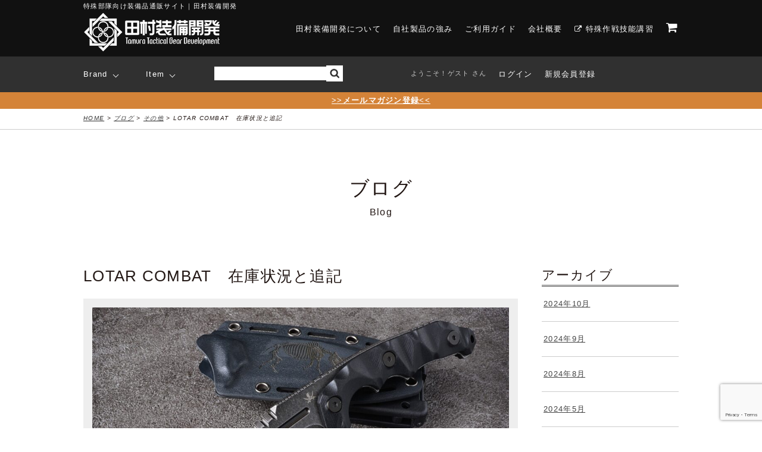

--- FILE ---
content_type: text/html; charset=UTF-8
request_url: https://tamurasoubi.co.jp/blog/3978/
body_size: 17247
content:
<!doctype html>
<html lang="ja">
    <head>
        <meta charset="utf-8">
        <meta http-equiv="X-UA-Compatible" content="IE=edge,chrome=1">
        <title>特殊部隊向け装備品通販サイト｜田村装備開発</title>
        <meta name="description" content="">
		<meta name="keywords" content="">
		<meta name="viewport" content="width=device-width,initial-scale=1">
		
       <link rel="stylesheet" href="https://tamurasoubi.co.jp/css/min/style.min.css">
        <link rel="stylesheet" href="https://tamurasoubi.co.jp/bower_components/slick/slick.css">
        <link rel="stylesheet" href="https://tamurasoubi.co.jp/bower_components/slick/slick-theme.css">
        <link rel="stylesheet" href="https://tamurasoubi.co.jp/bower_components/font-awesome/css/font-awesome.min.css">
        
		<script src="https://tamurasoubi.co.jp/bower_components/jquery/dist/jquery.min.js"></script>
		<script src="https://tamurasoubi.co.jp/bower_components/slick/slick.js"></script>
		<script src="https://tamurasoubi.co.jp/bower_components/jquery_lazyload/jquery.lazyload.js"></script>
		<link rel="alternate" type="application/rss+xml" title="RSS フィード" href="https://tamurasoubi.co.jp/feed/">
		<link rel="alternate" type="application/rss+xml" title="RSS フィード" href="https://tamurasoubi.co.jp/feed/atom/">
		<title>LOTAR COMBAT 在庫状況と追記 | 特殊部隊向け装備品通販サイト｜田村装備開発</title>
	<style>img:is([sizes="auto" i], [sizes^="auto," i]) { contain-intrinsic-size: 3000px 1500px }</style>
	
		<!-- All in One SEO 4.9.0 - aioseo.com -->
	<meta name="robots" content="max-image-preview:large" />
	<meta name="author" content="Goto"/>
	<link rel="canonical" href="https://tamurasoubi.co.jp/blog/3978/" />
	<meta name="generator" content="All in One SEO (AIOSEO) 4.9.0" />
		<script type="application/ld+json" class="aioseo-schema">
			{"@context":"https:\/\/schema.org","@graph":[{"@type":"Article","@id":"https:\/\/tamurasoubi.co.jp\/blog\/3978\/#article","name":"LOTAR COMBAT \u5728\u5eab\u72b6\u6cc1\u3068\u8ffd\u8a18 | \u7279\u6b8a\u90e8\u968a\u5411\u3051\u88c5\u5099\u54c1\u901a\u8ca9\u30b5\u30a4\u30c8\uff5c\u7530\u6751\u88c5\u5099\u958b\u767a","headline":"LOTAR COMBAT\u3000\u5728\u5eab\u72b6\u6cc1\u3068\u8ffd\u8a18","author":{"@id":"https:\/\/tamurasoubi.co.jp\/author\/goto\/#author"},"publisher":{"@id":"https:\/\/tamurasoubi.co.jp\/#organization"},"image":{"@type":"ImageObject","url":"https:\/\/tamurasoubi.co.jp\/tamuraadmin\/wp-content\/uploads\/2019\/08\/DSC_0468d.jpg","width":1500,"height":1000},"datePublished":"2019-08-30T18:00:32+09:00","dateModified":"2019-08-30T17:43:29+09:00","inLanguage":"ja","mainEntityOfPage":{"@id":"https:\/\/tamurasoubi.co.jp\/blog\/3978\/#webpage"},"isPartOf":{"@id":"https:\/\/tamurasoubi.co.jp\/blog\/3978\/#webpage"},"articleSection":"\u305d\u306e\u4ed6, \u30d6\u30ed\u30b0"},{"@type":"BreadcrumbList","@id":"https:\/\/tamurasoubi.co.jp\/blog\/3978\/#breadcrumblist","itemListElement":[{"@type":"ListItem","@id":"https:\/\/tamurasoubi.co.jp#listItem","position":1,"name":"\u30db\u30fc\u30e0","item":"https:\/\/tamurasoubi.co.jp","nextItem":{"@type":"ListItem","@id":"https:\/\/tamurasoubi.co.jp\/category\/blog\/#listItem","name":"\u30d6\u30ed\u30b0"}},{"@type":"ListItem","@id":"https:\/\/tamurasoubi.co.jp\/category\/blog\/#listItem","position":2,"name":"\u30d6\u30ed\u30b0","item":"https:\/\/tamurasoubi.co.jp\/category\/blog\/","nextItem":{"@type":"ListItem","@id":"https:\/\/tamurasoubi.co.jp\/category\/blog\/other\/#listItem","name":"\u305d\u306e\u4ed6"},"previousItem":{"@type":"ListItem","@id":"https:\/\/tamurasoubi.co.jp#listItem","name":"\u30db\u30fc\u30e0"}},{"@type":"ListItem","@id":"https:\/\/tamurasoubi.co.jp\/category\/blog\/other\/#listItem","position":3,"name":"\u305d\u306e\u4ed6","item":"https:\/\/tamurasoubi.co.jp\/category\/blog\/other\/","nextItem":{"@type":"ListItem","@id":"https:\/\/tamurasoubi.co.jp\/blog\/3978\/#listItem","name":"LOTAR COMBAT\u3000\u5728\u5eab\u72b6\u6cc1\u3068\u8ffd\u8a18"},"previousItem":{"@type":"ListItem","@id":"https:\/\/tamurasoubi.co.jp\/category\/blog\/#listItem","name":"\u30d6\u30ed\u30b0"}},{"@type":"ListItem","@id":"https:\/\/tamurasoubi.co.jp\/blog\/3978\/#listItem","position":4,"name":"LOTAR COMBAT\u3000\u5728\u5eab\u72b6\u6cc1\u3068\u8ffd\u8a18","previousItem":{"@type":"ListItem","@id":"https:\/\/tamurasoubi.co.jp\/category\/blog\/other\/#listItem","name":"\u305d\u306e\u4ed6"}}]},{"@type":"Organization","@id":"https:\/\/tamurasoubi.co.jp\/#organization","name":"\u7279\u6b8a\u90e8\u968a\u5411\u3051\u88c5\u5099\u54c1\u901a\u8ca9\u30b5\u30a4\u30c8\uff5c\u7530\u6751\u88c5\u5099\u958b\u767a","url":"https:\/\/tamurasoubi.co.jp\/","logo":{"@type":"ImageObject","url":"https:\/\/tamurasoubi.co.jp\/tamuraadmin\/wp-content\/uploads\/2021\/10\/937c29b15178b33fe57d4d257ae7c289.png","@id":"https:\/\/tamurasoubi.co.jp\/blog\/3978\/#organizationLogo","width":444,"height":426},"image":{"@id":"https:\/\/tamurasoubi.co.jp\/blog\/3978\/#organizationLogo"}},{"@type":"Person","@id":"https:\/\/tamurasoubi.co.jp\/author\/goto\/#author","url":"https:\/\/tamurasoubi.co.jp\/author\/goto\/","name":"Goto","image":{"@type":"ImageObject","@id":"https:\/\/tamurasoubi.co.jp\/blog\/3978\/#authorImage","url":"https:\/\/secure.gravatar.com\/avatar\/2432255f6ea0fa8728692c9b154dc679a7eff9275329a47a1e7c648056fdc324?s=96&d=mm&r=g","width":96,"height":96,"caption":"Goto"}},{"@type":"WebPage","@id":"https:\/\/tamurasoubi.co.jp\/blog\/3978\/#webpage","url":"https:\/\/tamurasoubi.co.jp\/blog\/3978\/","name":"LOTAR COMBAT \u5728\u5eab\u72b6\u6cc1\u3068\u8ffd\u8a18 | \u7279\u6b8a\u90e8\u968a\u5411\u3051\u88c5\u5099\u54c1\u901a\u8ca9\u30b5\u30a4\u30c8\uff5c\u7530\u6751\u88c5\u5099\u958b\u767a","inLanguage":"ja","isPartOf":{"@id":"https:\/\/tamurasoubi.co.jp\/#website"},"breadcrumb":{"@id":"https:\/\/tamurasoubi.co.jp\/blog\/3978\/#breadcrumblist"},"author":{"@id":"https:\/\/tamurasoubi.co.jp\/author\/goto\/#author"},"creator":{"@id":"https:\/\/tamurasoubi.co.jp\/author\/goto\/#author"},"image":{"@type":"ImageObject","url":"https:\/\/tamurasoubi.co.jp\/tamuraadmin\/wp-content\/uploads\/2019\/08\/DSC_0468d.jpg","@id":"https:\/\/tamurasoubi.co.jp\/blog\/3978\/#mainImage","width":1500,"height":1000},"primaryImageOfPage":{"@id":"https:\/\/tamurasoubi.co.jp\/blog\/3978\/#mainImage"},"datePublished":"2019-08-30T18:00:32+09:00","dateModified":"2019-08-30T17:43:29+09:00"},{"@type":"WebSite","@id":"https:\/\/tamurasoubi.co.jp\/#website","url":"https:\/\/tamurasoubi.co.jp\/","name":"\u7279\u6b8a\u90e8\u968a\u5411\u3051\u88c5\u5099\u54c1\u901a\u8ca9\u30b5\u30a4\u30c8\uff5c\u7530\u6751\u88c5\u5099\u958b\u767a","inLanguage":"ja","publisher":{"@id":"https:\/\/tamurasoubi.co.jp\/#organization"}}]}
		</script>
		<!-- All in One SEO -->

<link rel='dns-prefetch' href='//static.addtoany.com' />
<link rel="alternate" type="application/rss+xml" title="特殊部隊向け装備品通販サイト｜田村装備開発 &raquo; LOTAR COMBAT　在庫状況と追記 のコメントのフィード" href="https://tamurasoubi.co.jp/blog/3978/feed/" />
<script type="text/javascript">
/* <![CDATA[ */
window._wpemojiSettings = {"baseUrl":"https:\/\/s.w.org\/images\/core\/emoji\/16.0.1\/72x72\/","ext":".png","svgUrl":"https:\/\/s.w.org\/images\/core\/emoji\/16.0.1\/svg\/","svgExt":".svg","source":{"concatemoji":"https:\/\/tamurasoubi.co.jp\/tamuraadmin\/wp-includes\/js\/wp-emoji-release.min.js?ver=4c50ee6a979e23b64a3df23b58324268"}};
/*! This file is auto-generated */
!function(s,n){var o,i,e;function c(e){try{var t={supportTests:e,timestamp:(new Date).valueOf()};sessionStorage.setItem(o,JSON.stringify(t))}catch(e){}}function p(e,t,n){e.clearRect(0,0,e.canvas.width,e.canvas.height),e.fillText(t,0,0);var t=new Uint32Array(e.getImageData(0,0,e.canvas.width,e.canvas.height).data),a=(e.clearRect(0,0,e.canvas.width,e.canvas.height),e.fillText(n,0,0),new Uint32Array(e.getImageData(0,0,e.canvas.width,e.canvas.height).data));return t.every(function(e,t){return e===a[t]})}function u(e,t){e.clearRect(0,0,e.canvas.width,e.canvas.height),e.fillText(t,0,0);for(var n=e.getImageData(16,16,1,1),a=0;a<n.data.length;a++)if(0!==n.data[a])return!1;return!0}function f(e,t,n,a){switch(t){case"flag":return n(e,"\ud83c\udff3\ufe0f\u200d\u26a7\ufe0f","\ud83c\udff3\ufe0f\u200b\u26a7\ufe0f")?!1:!n(e,"\ud83c\udde8\ud83c\uddf6","\ud83c\udde8\u200b\ud83c\uddf6")&&!n(e,"\ud83c\udff4\udb40\udc67\udb40\udc62\udb40\udc65\udb40\udc6e\udb40\udc67\udb40\udc7f","\ud83c\udff4\u200b\udb40\udc67\u200b\udb40\udc62\u200b\udb40\udc65\u200b\udb40\udc6e\u200b\udb40\udc67\u200b\udb40\udc7f");case"emoji":return!a(e,"\ud83e\udedf")}return!1}function g(e,t,n,a){var r="undefined"!=typeof WorkerGlobalScope&&self instanceof WorkerGlobalScope?new OffscreenCanvas(300,150):s.createElement("canvas"),o=r.getContext("2d",{willReadFrequently:!0}),i=(o.textBaseline="top",o.font="600 32px Arial",{});return e.forEach(function(e){i[e]=t(o,e,n,a)}),i}function t(e){var t=s.createElement("script");t.src=e,t.defer=!0,s.head.appendChild(t)}"undefined"!=typeof Promise&&(o="wpEmojiSettingsSupports",i=["flag","emoji"],n.supports={everything:!0,everythingExceptFlag:!0},e=new Promise(function(e){s.addEventListener("DOMContentLoaded",e,{once:!0})}),new Promise(function(t){var n=function(){try{var e=JSON.parse(sessionStorage.getItem(o));if("object"==typeof e&&"number"==typeof e.timestamp&&(new Date).valueOf()<e.timestamp+604800&&"object"==typeof e.supportTests)return e.supportTests}catch(e){}return null}();if(!n){if("undefined"!=typeof Worker&&"undefined"!=typeof OffscreenCanvas&&"undefined"!=typeof URL&&URL.createObjectURL&&"undefined"!=typeof Blob)try{var e="postMessage("+g.toString()+"("+[JSON.stringify(i),f.toString(),p.toString(),u.toString()].join(",")+"));",a=new Blob([e],{type:"text/javascript"}),r=new Worker(URL.createObjectURL(a),{name:"wpTestEmojiSupports"});return void(r.onmessage=function(e){c(n=e.data),r.terminate(),t(n)})}catch(e){}c(n=g(i,f,p,u))}t(n)}).then(function(e){for(var t in e)n.supports[t]=e[t],n.supports.everything=n.supports.everything&&n.supports[t],"flag"!==t&&(n.supports.everythingExceptFlag=n.supports.everythingExceptFlag&&n.supports[t]);n.supports.everythingExceptFlag=n.supports.everythingExceptFlag&&!n.supports.flag,n.DOMReady=!1,n.readyCallback=function(){n.DOMReady=!0}}).then(function(){return e}).then(function(){var e;n.supports.everything||(n.readyCallback(),(e=n.source||{}).concatemoji?t(e.concatemoji):e.wpemoji&&e.twemoji&&(t(e.twemoji),t(e.wpemoji)))}))}((window,document),window._wpemojiSettings);
/* ]]> */
</script>
<style id='wp-emoji-styles-inline-css' type='text/css'>

	img.wp-smiley, img.emoji {
		display: inline !important;
		border: none !important;
		box-shadow: none !important;
		height: 1em !important;
		width: 1em !important;
		margin: 0 0.07em !important;
		vertical-align: -0.1em !important;
		background: none !important;
		padding: 0 !important;
	}
</style>
<link rel='stylesheet' id='wp-block-library-css' href='https://tamurasoubi.co.jp/tamuraadmin/wp-includes/css/dist/block-library/style.min.css?ver=4c50ee6a979e23b64a3df23b58324268' type='text/css' media='all' />
<style id='classic-theme-styles-inline-css' type='text/css'>
/*! This file is auto-generated */
.wp-block-button__link{color:#fff;background-color:#32373c;border-radius:9999px;box-shadow:none;text-decoration:none;padding:calc(.667em + 2px) calc(1.333em + 2px);font-size:1.125em}.wp-block-file__button{background:#32373c;color:#fff;text-decoration:none}
</style>
<link rel='stylesheet' id='aioseo/css/src/vue/standalone/blocks/table-of-contents/global.scss-css' href='https://tamurasoubi.co.jp/tamuraadmin/wp-content/plugins/all-in-one-seo-pack/dist/Lite/assets/css/table-of-contents/global.e90f6d47.css?ver=4.9.0' type='text/css' media='all' />
<style id='global-styles-inline-css' type='text/css'>
:root{--wp--preset--aspect-ratio--square: 1;--wp--preset--aspect-ratio--4-3: 4/3;--wp--preset--aspect-ratio--3-4: 3/4;--wp--preset--aspect-ratio--3-2: 3/2;--wp--preset--aspect-ratio--2-3: 2/3;--wp--preset--aspect-ratio--16-9: 16/9;--wp--preset--aspect-ratio--9-16: 9/16;--wp--preset--color--black: #000000;--wp--preset--color--cyan-bluish-gray: #abb8c3;--wp--preset--color--white: #ffffff;--wp--preset--color--pale-pink: #f78da7;--wp--preset--color--vivid-red: #cf2e2e;--wp--preset--color--luminous-vivid-orange: #ff6900;--wp--preset--color--luminous-vivid-amber: #fcb900;--wp--preset--color--light-green-cyan: #7bdcb5;--wp--preset--color--vivid-green-cyan: #00d084;--wp--preset--color--pale-cyan-blue: #8ed1fc;--wp--preset--color--vivid-cyan-blue: #0693e3;--wp--preset--color--vivid-purple: #9b51e0;--wp--preset--gradient--vivid-cyan-blue-to-vivid-purple: linear-gradient(135deg,rgba(6,147,227,1) 0%,rgb(155,81,224) 100%);--wp--preset--gradient--light-green-cyan-to-vivid-green-cyan: linear-gradient(135deg,rgb(122,220,180) 0%,rgb(0,208,130) 100%);--wp--preset--gradient--luminous-vivid-amber-to-luminous-vivid-orange: linear-gradient(135deg,rgba(252,185,0,1) 0%,rgba(255,105,0,1) 100%);--wp--preset--gradient--luminous-vivid-orange-to-vivid-red: linear-gradient(135deg,rgba(255,105,0,1) 0%,rgb(207,46,46) 100%);--wp--preset--gradient--very-light-gray-to-cyan-bluish-gray: linear-gradient(135deg,rgb(238,238,238) 0%,rgb(169,184,195) 100%);--wp--preset--gradient--cool-to-warm-spectrum: linear-gradient(135deg,rgb(74,234,220) 0%,rgb(151,120,209) 20%,rgb(207,42,186) 40%,rgb(238,44,130) 60%,rgb(251,105,98) 80%,rgb(254,248,76) 100%);--wp--preset--gradient--blush-light-purple: linear-gradient(135deg,rgb(255,206,236) 0%,rgb(152,150,240) 100%);--wp--preset--gradient--blush-bordeaux: linear-gradient(135deg,rgb(254,205,165) 0%,rgb(254,45,45) 50%,rgb(107,0,62) 100%);--wp--preset--gradient--luminous-dusk: linear-gradient(135deg,rgb(255,203,112) 0%,rgb(199,81,192) 50%,rgb(65,88,208) 100%);--wp--preset--gradient--pale-ocean: linear-gradient(135deg,rgb(255,245,203) 0%,rgb(182,227,212) 50%,rgb(51,167,181) 100%);--wp--preset--gradient--electric-grass: linear-gradient(135deg,rgb(202,248,128) 0%,rgb(113,206,126) 100%);--wp--preset--gradient--midnight: linear-gradient(135deg,rgb(2,3,129) 0%,rgb(40,116,252) 100%);--wp--preset--font-size--small: 13px;--wp--preset--font-size--medium: 20px;--wp--preset--font-size--large: 36px;--wp--preset--font-size--x-large: 42px;--wp--preset--spacing--20: 0.44rem;--wp--preset--spacing--30: 0.67rem;--wp--preset--spacing--40: 1rem;--wp--preset--spacing--50: 1.5rem;--wp--preset--spacing--60: 2.25rem;--wp--preset--spacing--70: 3.38rem;--wp--preset--spacing--80: 5.06rem;--wp--preset--shadow--natural: 6px 6px 9px rgba(0, 0, 0, 0.2);--wp--preset--shadow--deep: 12px 12px 50px rgba(0, 0, 0, 0.4);--wp--preset--shadow--sharp: 6px 6px 0px rgba(0, 0, 0, 0.2);--wp--preset--shadow--outlined: 6px 6px 0px -3px rgba(255, 255, 255, 1), 6px 6px rgba(0, 0, 0, 1);--wp--preset--shadow--crisp: 6px 6px 0px rgba(0, 0, 0, 1);}:where(.is-layout-flex){gap: 0.5em;}:where(.is-layout-grid){gap: 0.5em;}body .is-layout-flex{display: flex;}.is-layout-flex{flex-wrap: wrap;align-items: center;}.is-layout-flex > :is(*, div){margin: 0;}body .is-layout-grid{display: grid;}.is-layout-grid > :is(*, div){margin: 0;}:where(.wp-block-columns.is-layout-flex){gap: 2em;}:where(.wp-block-columns.is-layout-grid){gap: 2em;}:where(.wp-block-post-template.is-layout-flex){gap: 1.25em;}:where(.wp-block-post-template.is-layout-grid){gap: 1.25em;}.has-black-color{color: var(--wp--preset--color--black) !important;}.has-cyan-bluish-gray-color{color: var(--wp--preset--color--cyan-bluish-gray) !important;}.has-white-color{color: var(--wp--preset--color--white) !important;}.has-pale-pink-color{color: var(--wp--preset--color--pale-pink) !important;}.has-vivid-red-color{color: var(--wp--preset--color--vivid-red) !important;}.has-luminous-vivid-orange-color{color: var(--wp--preset--color--luminous-vivid-orange) !important;}.has-luminous-vivid-amber-color{color: var(--wp--preset--color--luminous-vivid-amber) !important;}.has-light-green-cyan-color{color: var(--wp--preset--color--light-green-cyan) !important;}.has-vivid-green-cyan-color{color: var(--wp--preset--color--vivid-green-cyan) !important;}.has-pale-cyan-blue-color{color: var(--wp--preset--color--pale-cyan-blue) !important;}.has-vivid-cyan-blue-color{color: var(--wp--preset--color--vivid-cyan-blue) !important;}.has-vivid-purple-color{color: var(--wp--preset--color--vivid-purple) !important;}.has-black-background-color{background-color: var(--wp--preset--color--black) !important;}.has-cyan-bluish-gray-background-color{background-color: var(--wp--preset--color--cyan-bluish-gray) !important;}.has-white-background-color{background-color: var(--wp--preset--color--white) !important;}.has-pale-pink-background-color{background-color: var(--wp--preset--color--pale-pink) !important;}.has-vivid-red-background-color{background-color: var(--wp--preset--color--vivid-red) !important;}.has-luminous-vivid-orange-background-color{background-color: var(--wp--preset--color--luminous-vivid-orange) !important;}.has-luminous-vivid-amber-background-color{background-color: var(--wp--preset--color--luminous-vivid-amber) !important;}.has-light-green-cyan-background-color{background-color: var(--wp--preset--color--light-green-cyan) !important;}.has-vivid-green-cyan-background-color{background-color: var(--wp--preset--color--vivid-green-cyan) !important;}.has-pale-cyan-blue-background-color{background-color: var(--wp--preset--color--pale-cyan-blue) !important;}.has-vivid-cyan-blue-background-color{background-color: var(--wp--preset--color--vivid-cyan-blue) !important;}.has-vivid-purple-background-color{background-color: var(--wp--preset--color--vivid-purple) !important;}.has-black-border-color{border-color: var(--wp--preset--color--black) !important;}.has-cyan-bluish-gray-border-color{border-color: var(--wp--preset--color--cyan-bluish-gray) !important;}.has-white-border-color{border-color: var(--wp--preset--color--white) !important;}.has-pale-pink-border-color{border-color: var(--wp--preset--color--pale-pink) !important;}.has-vivid-red-border-color{border-color: var(--wp--preset--color--vivid-red) !important;}.has-luminous-vivid-orange-border-color{border-color: var(--wp--preset--color--luminous-vivid-orange) !important;}.has-luminous-vivid-amber-border-color{border-color: var(--wp--preset--color--luminous-vivid-amber) !important;}.has-light-green-cyan-border-color{border-color: var(--wp--preset--color--light-green-cyan) !important;}.has-vivid-green-cyan-border-color{border-color: var(--wp--preset--color--vivid-green-cyan) !important;}.has-pale-cyan-blue-border-color{border-color: var(--wp--preset--color--pale-cyan-blue) !important;}.has-vivid-cyan-blue-border-color{border-color: var(--wp--preset--color--vivid-cyan-blue) !important;}.has-vivid-purple-border-color{border-color: var(--wp--preset--color--vivid-purple) !important;}.has-vivid-cyan-blue-to-vivid-purple-gradient-background{background: var(--wp--preset--gradient--vivid-cyan-blue-to-vivid-purple) !important;}.has-light-green-cyan-to-vivid-green-cyan-gradient-background{background: var(--wp--preset--gradient--light-green-cyan-to-vivid-green-cyan) !important;}.has-luminous-vivid-amber-to-luminous-vivid-orange-gradient-background{background: var(--wp--preset--gradient--luminous-vivid-amber-to-luminous-vivid-orange) !important;}.has-luminous-vivid-orange-to-vivid-red-gradient-background{background: var(--wp--preset--gradient--luminous-vivid-orange-to-vivid-red) !important;}.has-very-light-gray-to-cyan-bluish-gray-gradient-background{background: var(--wp--preset--gradient--very-light-gray-to-cyan-bluish-gray) !important;}.has-cool-to-warm-spectrum-gradient-background{background: var(--wp--preset--gradient--cool-to-warm-spectrum) !important;}.has-blush-light-purple-gradient-background{background: var(--wp--preset--gradient--blush-light-purple) !important;}.has-blush-bordeaux-gradient-background{background: var(--wp--preset--gradient--blush-bordeaux) !important;}.has-luminous-dusk-gradient-background{background: var(--wp--preset--gradient--luminous-dusk) !important;}.has-pale-ocean-gradient-background{background: var(--wp--preset--gradient--pale-ocean) !important;}.has-electric-grass-gradient-background{background: var(--wp--preset--gradient--electric-grass) !important;}.has-midnight-gradient-background{background: var(--wp--preset--gradient--midnight) !important;}.has-small-font-size{font-size: var(--wp--preset--font-size--small) !important;}.has-medium-font-size{font-size: var(--wp--preset--font-size--medium) !important;}.has-large-font-size{font-size: var(--wp--preset--font-size--large) !important;}.has-x-large-font-size{font-size: var(--wp--preset--font-size--x-large) !important;}
:where(.wp-block-post-template.is-layout-flex){gap: 1.25em;}:where(.wp-block-post-template.is-layout-grid){gap: 1.25em;}
:where(.wp-block-columns.is-layout-flex){gap: 2em;}:where(.wp-block-columns.is-layout-grid){gap: 2em;}
:root :where(.wp-block-pullquote){font-size: 1.5em;line-height: 1.6;}
</style>
<link rel='stylesheet' id='contact-form-7-css' href='https://tamurasoubi.co.jp/tamuraadmin/wp-content/plugins/contact-form-7/includes/css/styles.css?ver=6.1.3' type='text/css' media='all' />
<link rel='stylesheet' id='wpsbc-style-css' href='https://tamurasoubi.co.jp/tamuraadmin/wp-content/plugins/wp-simple-booking-calendar/assets/css/style-front-end.min.css?ver=2.0.15' type='text/css' media='all' />
<link rel='stylesheet' id='dashicons-css' href='https://tamurasoubi.co.jp/tamuraadmin/wp-includes/css/dashicons.min.css?ver=4c50ee6a979e23b64a3df23b58324268' type='text/css' media='all' />
<link rel='stylesheet' id='wp-pagenavi-css' href='https://tamurasoubi.co.jp/tamuraadmin/wp-content/plugins/wp-pagenavi/pagenavi-css.css?ver=2.70' type='text/css' media='all' />
<link rel='stylesheet' id='usces_default_css-css' href='https://tamurasoubi.co.jp/tamuraadmin/wp-content/plugins/usc-e-shop/css/usces_default.css?ver=2.11.27.2601211' type='text/css' media='all' />
<link rel='stylesheet' id='usces_cart_css-css' href='https://tamurasoubi.co.jp/tamuraadmin/wp-content/plugins/usc-e-shop/css/usces_cart.css?ver=2.11.27.2601211' type='text/css' media='all' />
<link rel='stylesheet' id='theme_cart_css-css' href='https://tamurasoubi.co.jp/tamuraadmin/wp-content/themes/tamurasoubi/usces_cart.css?ver=2.11.27.2601211' type='text/css' media='all' />
<link rel='stylesheet' id='addtoany-css' href='https://tamurasoubi.co.jp/tamuraadmin/wp-content/plugins/add-to-any/addtoany.min.css?ver=1.16' type='text/css' media='all' />
<script type="text/javascript" src="https://tamurasoubi.co.jp/tamuraadmin/wp-includes/js/jquery/jquery.min.js?ver=3.7.1" id="jquery-core-js"></script>
<script type="text/javascript" src="https://tamurasoubi.co.jp/tamuraadmin/wp-includes/js/jquery/jquery-migrate.min.js?ver=3.4.1" id="jquery-migrate-js"></script>
<script type="text/javascript" id="addtoany-core-js-before">
/* <![CDATA[ */
window.a2a_config=window.a2a_config||{};a2a_config.callbacks=[];a2a_config.overlays=[];a2a_config.templates={};a2a_localize = {
	Share: "共有",
	Save: "ブックマーク",
	Subscribe: "購読",
	Email: "メール",
	Bookmark: "ブックマーク",
	ShowAll: "すべて表示する",
	ShowLess: "小さく表示する",
	FindServices: "サービスを探す",
	FindAnyServiceToAddTo: "追加するサービスを今すぐ探す",
	PoweredBy: "Powered by",
	ShareViaEmail: "メールでシェアする",
	SubscribeViaEmail: "メールで購読する",
	BookmarkInYourBrowser: "ブラウザにブックマーク",
	BookmarkInstructions: "このページをブックマークするには、 Ctrl+D または \u2318+D を押下。",
	AddToYourFavorites: "お気に入りに追加",
	SendFromWebOrProgram: "任意のメールアドレスまたはメールプログラムから送信",
	EmailProgram: "メールプログラム",
	More: "詳細&#8230;",
	ThanksForSharing: "共有ありがとうございます !",
	ThanksForFollowing: "フォローありがとうございます !"
};

a2a_config.icon_color="#2a2a2a";
/* ]]> */
</script>
<script type="text/javascript" defer src="https://static.addtoany.com/menu/page.js" id="addtoany-core-js"></script>
<script type="text/javascript" defer src="https://tamurasoubi.co.jp/tamuraadmin/wp-content/plugins/add-to-any/addtoany.min.js?ver=1.1" id="addtoany-jquery-js"></script>
<link rel="https://api.w.org/" href="https://tamurasoubi.co.jp/wp-json/" /><link rel="alternate" title="JSON" type="application/json" href="https://tamurasoubi.co.jp/wp-json/wp/v2/posts/3978" /><link rel="EditURI" type="application/rsd+xml" title="RSD" href="https://tamurasoubi.co.jp/tamuraadmin/xmlrpc.php?rsd" />

<link rel='shortlink' href='https://tamurasoubi.co.jp/?p=3978' />
<link rel="alternate" title="oEmbed (JSON)" type="application/json+oembed" href="https://tamurasoubi.co.jp/wp-json/oembed/1.0/embed?url=https%3A%2F%2Ftamurasoubi.co.jp%2Fblog%2F3978%2F" />
<link rel="alternate" title="oEmbed (XML)" type="text/xml+oembed" href="https://tamurasoubi.co.jp/wp-json/oembed/1.0/embed?url=https%3A%2F%2Ftamurasoubi.co.jp%2Fblog%2F3978%2F&#038;format=xml" />
			<!-- WCEX_Google_Analytics_4 plugins -->
			<!-- Global site tag (gtag.js) - Google Analytics -->
			<script async src="https://www.googletagmanager.com/gtag/js?id=G-NB0R17H2LT"></script>
			<script>
				window.dataLayer = window.dataLayer || [];
				function gtag(){dataLayer.push(arguments);}
				gtag('js', new Date());

				gtag('config', 'G-NB0R17H2LT');
			</script>
						<!-- WCEX_Google_Analytics_4 plugins -->
			<script>
				gtag('event', 'page_view');
			</script>
			<style type="text/css">.recentcomments a{display:inline !important;padding:0 !important;margin:0 !important;}</style><style type="text/css">.saboxplugin-wrap{-webkit-box-sizing:border-box;-moz-box-sizing:border-box;-ms-box-sizing:border-box;box-sizing:border-box;border:1px solid #eee;width:100%;clear:both;display:block;overflow:hidden;word-wrap:break-word;position:relative}.saboxplugin-wrap .saboxplugin-gravatar{float:left;padding:0 20px 20px 20px}.saboxplugin-wrap .saboxplugin-gravatar img{max-width:100px;height:auto;border-radius:0;}.saboxplugin-wrap .saboxplugin-authorname{font-size:18px;line-height:1;margin:20px 0 0 20px;display:block}.saboxplugin-wrap .saboxplugin-authorname a{text-decoration:none}.saboxplugin-wrap .saboxplugin-authorname a:focus{outline:0}.saboxplugin-wrap .saboxplugin-desc{display:block;margin:5px 20px}.saboxplugin-wrap .saboxplugin-desc a{text-decoration:underline}.saboxplugin-wrap .saboxplugin-desc p{margin:5px 0 12px}.saboxplugin-wrap .saboxplugin-web{margin:0 20px 15px;text-align:left}.saboxplugin-wrap .sab-web-position{text-align:right}.saboxplugin-wrap .saboxplugin-web a{color:#ccc;text-decoration:none}.saboxplugin-wrap .saboxplugin-socials{position:relative;display:block;background:#fcfcfc;padding:5px;border-top:1px solid #eee}.saboxplugin-wrap .saboxplugin-socials a svg{width:20px;height:20px}.saboxplugin-wrap .saboxplugin-socials a svg .st2{fill:#fff; transform-origin:center center;}.saboxplugin-wrap .saboxplugin-socials a svg .st1{fill:rgba(0,0,0,.3)}.saboxplugin-wrap .saboxplugin-socials a:hover{opacity:.8;-webkit-transition:opacity .4s;-moz-transition:opacity .4s;-o-transition:opacity .4s;transition:opacity .4s;box-shadow:none!important;-webkit-box-shadow:none!important}.saboxplugin-wrap .saboxplugin-socials .saboxplugin-icon-color{box-shadow:none;padding:0;border:0;-webkit-transition:opacity .4s;-moz-transition:opacity .4s;-o-transition:opacity .4s;transition:opacity .4s;display:inline-block;color:#fff;font-size:0;text-decoration:inherit;margin:5px;-webkit-border-radius:0;-moz-border-radius:0;-ms-border-radius:0;-o-border-radius:0;border-radius:0;overflow:hidden}.saboxplugin-wrap .saboxplugin-socials .saboxplugin-icon-grey{text-decoration:inherit;box-shadow:none;position:relative;display:-moz-inline-stack;display:inline-block;vertical-align:middle;zoom:1;margin:10px 5px;color:#444;fill:#444}.clearfix:after,.clearfix:before{content:' ';display:table;line-height:0;clear:both}.ie7 .clearfix{zoom:1}.saboxplugin-socials.sabox-colored .saboxplugin-icon-color .sab-twitch{border-color:#38245c}.saboxplugin-socials.sabox-colored .saboxplugin-icon-color .sab-behance{border-color:#003eb0}.saboxplugin-socials.sabox-colored .saboxplugin-icon-color .sab-deviantart{border-color:#036824}.saboxplugin-socials.sabox-colored .saboxplugin-icon-color .sab-digg{border-color:#00327c}.saboxplugin-socials.sabox-colored .saboxplugin-icon-color .sab-dribbble{border-color:#ba1655}.saboxplugin-socials.sabox-colored .saboxplugin-icon-color .sab-facebook{border-color:#1e2e4f}.saboxplugin-socials.sabox-colored .saboxplugin-icon-color .sab-flickr{border-color:#003576}.saboxplugin-socials.sabox-colored .saboxplugin-icon-color .sab-github{border-color:#264874}.saboxplugin-socials.sabox-colored .saboxplugin-icon-color .sab-google{border-color:#0b51c5}.saboxplugin-socials.sabox-colored .saboxplugin-icon-color .sab-html5{border-color:#902e13}.saboxplugin-socials.sabox-colored .saboxplugin-icon-color .sab-instagram{border-color:#1630aa}.saboxplugin-socials.sabox-colored .saboxplugin-icon-color .sab-linkedin{border-color:#00344f}.saboxplugin-socials.sabox-colored .saboxplugin-icon-color .sab-pinterest{border-color:#5b040e}.saboxplugin-socials.sabox-colored .saboxplugin-icon-color .sab-reddit{border-color:#992900}.saboxplugin-socials.sabox-colored .saboxplugin-icon-color .sab-rss{border-color:#a43b0a}.saboxplugin-socials.sabox-colored .saboxplugin-icon-color .sab-sharethis{border-color:#5d8420}.saboxplugin-socials.sabox-colored .saboxplugin-icon-color .sab-soundcloud{border-color:#995200}.saboxplugin-socials.sabox-colored .saboxplugin-icon-color .sab-spotify{border-color:#0f612c}.saboxplugin-socials.sabox-colored .saboxplugin-icon-color .sab-stackoverflow{border-color:#a95009}.saboxplugin-socials.sabox-colored .saboxplugin-icon-color .sab-steam{border-color:#006388}.saboxplugin-socials.sabox-colored .saboxplugin-icon-color .sab-user_email{border-color:#b84e05}.saboxplugin-socials.sabox-colored .saboxplugin-icon-color .sab-tumblr{border-color:#10151b}.saboxplugin-socials.sabox-colored .saboxplugin-icon-color .sab-twitter{border-color:#0967a0}.saboxplugin-socials.sabox-colored .saboxplugin-icon-color .sab-vimeo{border-color:#0d7091}.saboxplugin-socials.sabox-colored .saboxplugin-icon-color .sab-windows{border-color:#003f71}.saboxplugin-socials.sabox-colored .saboxplugin-icon-color .sab-whatsapp{border-color:#003f71}.saboxplugin-socials.sabox-colored .saboxplugin-icon-color .sab-wordpress{border-color:#0f3647}.saboxplugin-socials.sabox-colored .saboxplugin-icon-color .sab-yahoo{border-color:#14002d}.saboxplugin-socials.sabox-colored .saboxplugin-icon-color .sab-youtube{border-color:#900}.saboxplugin-socials.sabox-colored .saboxplugin-icon-color .sab-xing{border-color:#000202}.saboxplugin-socials.sabox-colored .saboxplugin-icon-color .sab-mixcloud{border-color:#2475a0}.saboxplugin-socials.sabox-colored .saboxplugin-icon-color .sab-vk{border-color:#243549}.saboxplugin-socials.sabox-colored .saboxplugin-icon-color .sab-medium{border-color:#00452c}.saboxplugin-socials.sabox-colored .saboxplugin-icon-color .sab-quora{border-color:#420e00}.saboxplugin-socials.sabox-colored .saboxplugin-icon-color .sab-meetup{border-color:#9b181c}.saboxplugin-socials.sabox-colored .saboxplugin-icon-color .sab-goodreads{border-color:#000}.saboxplugin-socials.sabox-colored .saboxplugin-icon-color .sab-snapchat{border-color:#999700}.saboxplugin-socials.sabox-colored .saboxplugin-icon-color .sab-500px{border-color:#00557f}.saboxplugin-socials.sabox-colored .saboxplugin-icon-color .sab-mastodont{border-color:#185886}.sabox-plus-item{margin-bottom:20px}@media screen and (max-width:480px){.saboxplugin-wrap{text-align:center}.saboxplugin-wrap .saboxplugin-gravatar{float:none;padding:20px 0;text-align:center;margin:0 auto;display:block}.saboxplugin-wrap .saboxplugin-gravatar img{float:none;display:inline-block;display:-moz-inline-stack;vertical-align:middle;zoom:1}.saboxplugin-wrap .saboxplugin-desc{margin:0 10px 20px;text-align:center}.saboxplugin-wrap .saboxplugin-authorname{text-align:center;margin:10px 0 20px}}body .saboxplugin-authorname a,body .saboxplugin-authorname a:hover{box-shadow:none;-webkit-box-shadow:none}a.sab-profile-edit{font-size:16px!important;line-height:1!important}.sab-edit-settings a,a.sab-profile-edit{color:#0073aa!important;box-shadow:none!important;-webkit-box-shadow:none!important}.sab-edit-settings{margin-right:15px;position:absolute;right:0;z-index:2;bottom:10px;line-height:20px}.sab-edit-settings i{margin-left:5px}.saboxplugin-socials{line-height:1!important}.rtl .saboxplugin-wrap .saboxplugin-gravatar{float:right}.rtl .saboxplugin-wrap .saboxplugin-authorname{display:flex;align-items:center}.rtl .saboxplugin-wrap .saboxplugin-authorname .sab-profile-edit{margin-right:10px}.rtl .sab-edit-settings{right:auto;left:0}img.sab-custom-avatar{max-width:75px;}.saboxplugin-wrap {margin-top:0px; margin-bottom:0px; padding: 0px 0px }.saboxplugin-wrap .saboxplugin-authorname {font-size:18px; line-height:25px;}.saboxplugin-wrap .saboxplugin-desc p, .saboxplugin-wrap .saboxplugin-desc {font-size:14px !important; line-height:21px !important;}.saboxplugin-wrap .saboxplugin-web {font-size:14px;}.saboxplugin-wrap .saboxplugin-socials a svg {width:18px;height:18px;}</style><link rel="icon" href="https://tamurasoubi.co.jp/tamuraadmin/wp-content/uploads/2023/04/cropped-ef742b2d2f74ae5ddc4134332bd6d4b7-32x32.jpg" sizes="32x32" />
<link rel="icon" href="https://tamurasoubi.co.jp/tamuraadmin/wp-content/uploads/2023/04/cropped-ef742b2d2f74ae5ddc4134332bd6d4b7-192x192.jpg" sizes="192x192" />
<link rel="apple-touch-icon" href="https://tamurasoubi.co.jp/tamuraadmin/wp-content/uploads/2023/04/cropped-ef742b2d2f74ae5ddc4134332bd6d4b7-180x180.jpg" />
<meta name="msapplication-TileImage" content="https://tamurasoubi.co.jp/tamuraadmin/wp-content/uploads/2023/04/cropped-ef742b2d2f74ae5ddc4134332bd6d4b7-270x270.jpg" />
		

		</head>
<body class="wp-singular post-template-default single single-post postid-3978 single-format-standard wp-theme-tamurasoubi">
	    
	    <!--wrapper-->
    	<div class="wrapper">
                
                <!--header-->
                    <div id="header" data-fixmode="top">
						
					    <div class="fixheader">
						    <div class="header-inner">
						        <h1>特殊部隊向け装備品通販サイト｜田村装備開発</h1>
						        <div class="site-id"><a href="https://tamurasoubi.co.jp/"><img src="https://tamurasoubi.co.jp/images/common/logo.jpg" alt="特殊部隊向け装備品通販サイト｜田村装備開発" ></a></div>
							            <ul class="gnav">
								            <li class="spg">
								            	<p class="ttl">商品検索</p>
								            	<form>
								            	<p class="search"><input name="s" type="text" class="input-1 ab1"><input type="image" src="/images/common/ico-grass.jpg" class="ab2" alt="" width="28"></p></form>
								            	<div class="snli">
									            	<p><a href="https://tamurasoubi.co.jp/brands/">Brands</a></p>
													<p><a href="https://tamurasoubi.co.jp/items/">Items</a></p>
								            	</div>
								            </li>
							                <li><a href="https://tamurasoubi.co.jp/tamura/">田村装備開発について</a></li>
							                <li><a href="https://tamurasoubi.co.jp/strength/">自社製品の強み</a></li>
							                <li><a href="https://tamurasoubi.co.jp/guide/">ご利用ガイド</a></li>
							                <li><a href="https://tamurasoubi.co.jp/company/">会社概要</a></li>
							                <li class="tokushu"><a href="http://www.tamurasoubi-training.com/" target="_blank"><i class="fa fa-external-link" aria-hidden="true"></i> 特殊作戦技能講習</a></li>
							                <li class="gcart2"><a href="https://tamurasoubi.co.jp/usces-cart/"><i class="fa fa-shopping-cart" aria-hidden="true"></i></a></li>
							                
							             </ul>
										<p class="menu1"><a href="#" id="panel-btn"><span id="panel-btn-icon"></span></a></p>
										<p class="gcart"><a href="https://tamurasoubi.co.jp/usces-cart/"><i class="fa fa-shopping-cart" aria-hidden="true"></i></a></p>
										
						        </div>
						        
						        
								
							    <div class="header-inner2">
								    <div class="header-inner2-inner">
									    <div class="box-1">
										        <ul class="menu">
												    <li class="menu__mega">
												        <a href="https://tamurasoubi.co.jp/brands/" class="init-bottom">Brand</a>
												        <ul class="menu__second-level">
													        <li><a href="https://tamurasoubi.co.jp/category/item/brand/tamurasoubi/">田村装備開発</a></li>
												            <li><a href="https://tamurasoubi.co.jp/category/item/brand/5-11/">5.11</a></li>
												            <li><a href="https://tamurasoubi.co.jp/category/item/brand/arcteryx-leaf/">ARC'TERYX LEAF</a></li>
												            <li><a href="https://tamurasoubi.co.jp/category/item/brand/camo-form/">CAMO FORM</a></li>
												            <li><a href="https://tamurasoubi.co.jp/category/item/brand/mizo/">MiZO</a></li>
												            <li><a href="https://tamurasoubi.co.jp/category/item/brand/heckler-koch/">HECKLER & KOCH</a></li>
												            <li><a href="https://tamurasoubi.co.jp/category/item/brand/itw/">ITW</a></li>
												            <li><a href="https://tamurasoubi.co.jp/category/item/brand/karrimort-sf/">karrimort sf</a></li>
												            <li><a href="https://tamurasoubi.co.jp/category/item/brand/ufpro/">UFPRO</a></li>
												            <li><a href="https://tamurasoubi.co.jp/category/item/brand/hwi/">HWI</a></li>
												            <li><a href="https://tamurasoubi.co.jp/category/item/brand/nashua/">Nashua</a></li>
												            <li><a href="https://tamurasoubi.co.jp/category/item/brand/petzl/">PETZL</a></li>
												            <li><a href="https://tamurasoubi.co.jp/category/item/brand/msa/">MSA</a></li>
												            <li><a href="https://tamurasoubi.co.jp/category/item/brand/nixon/">NIXON</a></li>
												            <li><a href="https://tamurasoubi.co.jp/category/item/brand/nrs/">NRS</a></li>
												            <li><a href="https://tamurasoubi.co.jp/category/item/brand/pulsar/">PULSAR</a></li>
												            <li><a href="https://tamurasoubi.co.jp/category/item/brand/sightron/">SIGHTRON</a></li>
												            <li><a href="https://tamurasoubi.co.jp/category/item/brand/smc/">SMC</a></li>
												            <li><a href="https://tamurasoubi.co.jp/category/item/brand/spenco/">SPENCO</a></li>
												            <li><a href="https://tamurasoubi.co.jp/category/item/brand/surefire/">SUREFIRE</a></li>
												            <li><a href="https://tamurasoubi.co.jp/category/item/brand/thorlos/">Thorlos</a></li>
												            <li><a href="https://tamurasoubi.co.jp/category/item/brand/thyrm/">THYRM</a></li>
												            <li><a href="https://tamurasoubi.co.jp/category/item/brand/towa/">TOWA</a></li>
												            <li><a href="https://tamurasoubi.co.jp/category/item/brand/vortex/">VORTEX</a></li>
												            <li><a href="https://tamurasoubi.co.jp/category/item/brand/armasight/">ARMASIGHT</a></li>
												            <li><a href="https://tamurasoubi.co.jp/category/item/brand/gatorz/">GATORZ EYEWEAR</li>
											                <li><a href="https://tamurasoubi.co.jp/category/item/brand/volk/">VOLK TACTICAL GEAR</a></li>
											                <li><a href="https://tamurasoubi.co.jp/category/item/brand/novelarms/">NOVEL ARMS</a></li>
											                <li><a href="https://tamurasoubi.co.jp/category/item/brand/ess/">ESS</a></li>
											                <li><a href="https://tamurasoubi.co.jp/category/item/brand/oregonian/">Oregonian Camper</a></li>
												        </ul>
												    </li>
												    <li class="menu__mega">
												        <a href="https://tamurasoubi.co.jp/items/" class="init-bottom">Item</a>
												        <ul class="menu__second-level2">
													        <li class="timec"><a href="https://tamurasoubi.co.jp/category/item/items/limited-time-discount-sale/">TIME SALE</a></li>
												            <li><a href="https://tamurasoubi.co.jp/category/item/items/body/">BODY</a></li>
												            <li><a href="https://tamurasoubi.co.jp/category/item/items/hand/">HAND</a></li>
												            <li><a href="https://tamurasoubi.co.jp/category/item/items/foot/">FOOT</a></li>
												            <li><a href="https://tamurasoubi.co.jp/category/item/items/head/">HEAD</a></li>
												            <li><a href="https://tamurasoubi.co.jp/category/item/items/eyewear/">EYEWEAR</a></li>
												            <li><a href="https://tamurasoubi.co.jp/category/item/items/bag/">BAG</a></li>
												            <li><a href="https://tamurasoubi.co.jp/category/item/items/pouch/">POUCH</a></li>
												            <li><a href="https://tamurasoubi.co.jp/category/item/items/protector/">PROTECTOR</a></li>
															<li><a href="https://tamurasoubi.co.jp/category/item/items/holster/">HOLSTER</a></li>
												            <li><a href="https://tamurasoubi.co.jp/category/item/items/accessories/">ACCESSORIES</a></li>
												            <li><a href="https://tamurasoubi.co.jp/category/item/items/gear/">GEAR</a></li>
												            <li><a href="https://tamurasoubi.co.jp/category/item/items/knife/">KNIFE</a></li>
												            <li><a href="https://tamurasoubi.co.jp/category/item/items/optical-sights/">OPTICAL SIGHTS</a></li>
												            <li><a href="https://tamurasoubi.co.jp/category/item/items/flashlight/">FLASHLIGHT</a></li>
												            <li><a href="https://tamurasoubi.co.jp/category/item/items/apparel/">APPAREL</a></li>
												            <li><a href="https://tamurasoubi.co.jp/category/item/items/material/">MATERIALS</a></li>
												            <li><a href="https://tamurasoubi.co.jp/category/item/items/others/">OTHERS</a></li>
												            <li><a href="https://tamurasoubi.co.jp/category/item/items/traning/">TRAINING</a></li>
												            <li><a href="https://tamurasoubi.co.jp/category/item/items/secret/">SECRET</a></li>
												        </ul>
												    </li>
												</ul>
												
												<p class="search-box">
													<form method="get" id="searchform" action="https://tamurasoubi.co.jp" >
														<input type="text" value="" name="s" id="s" class="searchtext" /><input type="image" src="/images/common/ico-grass.jpg" class="ab2" id="searchsubmit" alt="" width="27.5">
													</form>
												</p>
													
												
										</div>
									    
									    <div class="box-2">
										        
										        												<ul class="lnav-2">
																										<li class="na">ようこそ！ゲスト さん</li>
													
													<li><a href="https://tamurasoubi.co.jp/usces-member/?usces_page=login" class="usces_login_a">ログイン</a></li>
													
																										<li><a href="https://tamurasoubi.co.jp/usces-member/?page=newmember">新規会員登録</a></li>
																										
																										
												</ul>
																					
									    </div>
								    </div>
							    </div>
						        
						        
						        <div class="header-inner3">
							       <ul>
								       											<ul>
																								<li class="na">ようこそ！ゲスト さん</li>
												<li><a href="https://tamurasoubi.co.jp/usces-member/?usces_page=login" class="usces_login_a">ログイン</a></li>
																								<li><a href="https://tamurasoubi.co.jp/usces-member/?page=newmember/">新規会員登録</a></li>
																								
																																				
											</ul>
																		       </ul>
						        </div>
						        <div class="header-inner4">
							        <a href="https://tamurasoubi.co.jp/mailmagazine/">>>メールマガジン登録<<</a>
						        </div>
						        
					        </div>
						</div>
				
				    </div>
                <!--/header--><div class="breadcrumb">
	<div class="inner-1">
		<!-- Breadcrumb NavXT 7.4.1 -->
<span property="itemListElement" typeof="ListItem"><a property="item" typeof="WebPage" title="特殊部隊向け装備品通販サイト｜田村装備開発へ移動" href="https://tamurasoubi.co.jp" class="home"><span property="name">HOME</span></a><meta property="position" content="1"></span> &gt; <span property="itemListElement" typeof="ListItem"><a property="item" typeof="WebPage" title="ブログのカテゴリーアーカイブへ移動" href="https://tamurasoubi.co.jp/category/blog/" class="taxonomy category"><span property="name">ブログ</span></a><meta property="position" content="2"></span> &gt; <span property="itemListElement" typeof="ListItem"><a property="item" typeof="WebPage" title="その他のカテゴリーアーカイブへ移動" href="https://tamurasoubi.co.jp/category/blog/other/" class="taxonomy category"><span property="name">その他</span></a><meta property="position" content="3"></span> &gt; <span property="itemListElement" typeof="ListItem"><span property="name">LOTAR COMBAT　在庫状況と追記</span><meta property="position" content="4"></span>	</div>
</div>

<article>
	<div class="ttl-box">
		<h2 class="ttl-2-3">ブログ<span>Blog</span></h2>
	</div>
	
	
	<div class="inner-1">
		<div class="container">
			<div class="main">
				<section>
					<div class="ar-area">
				        <h3 class="ttl-3-3 mb20">LOTAR COMBAT　在庫状況と追記</h3>
				            <section>
				            	<div class="unit-l">
					            						 		        
					 			
					 			
					 			<p class="thumb02">
						 			
						 			<img width="1000" height="600" src="https://tamurasoubi.co.jp/tamuraadmin/wp-content/uploads/2019/08/DSC_0468d-1000x600.jpg" class="attachment-img1000 size-img1000 wp-post-image" alt="" decoding="async" fetchpriority="high" />					 			</p>
					 			<p class="ddate">
									#その他&nbsp;&nbsp;								    
									<i class="fa fa-user" aria-hidden="true"></i> Goto　<i class="fa fa-clock-o" aria-hidden="true"></i> 2019/8/30</p>
					 			<div class="entry-box">
					 			<div class="addtoany_share_save_container addtoany_content addtoany_content_top"><div class="a2a_kit a2a_kit_size_26 addtoany_list" data-a2a-url="https://tamurasoubi.co.jp/blog/3978/" data-a2a-title="LOTAR COMBAT　在庫状況と追記"><a class="a2a_button_facebook" href="https://www.addtoany.com/add_to/facebook?linkurl=https%3A%2F%2Ftamurasoubi.co.jp%2Fblog%2F3978%2F&amp;linkname=LOTAR%20COMBAT%E3%80%80%E5%9C%A8%E5%BA%AB%E7%8A%B6%E6%B3%81%E3%81%A8%E8%BF%BD%E8%A8%98" title="Facebook" rel="nofollow noopener" target="_blank"></a><a class="a2a_button_twitter" href="https://www.addtoany.com/add_to/twitter?linkurl=https%3A%2F%2Ftamurasoubi.co.jp%2Fblog%2F3978%2F&amp;linkname=LOTAR%20COMBAT%E3%80%80%E5%9C%A8%E5%BA%AB%E7%8A%B6%E6%B3%81%E3%81%A8%E8%BF%BD%E8%A8%98" title="Twitter" rel="nofollow noopener" target="_blank"></a><a class="a2a_button_pocket" href="https://www.addtoany.com/add_to/pocket?linkurl=https%3A%2F%2Ftamurasoubi.co.jp%2Fblog%2F3978%2F&amp;linkname=LOTAR%20COMBAT%E3%80%80%E5%9C%A8%E5%BA%AB%E7%8A%B6%E6%B3%81%E3%81%A8%E8%BF%BD%E8%A8%98" title="Pocket" rel="nofollow noopener" target="_blank"></a><a class="a2a_dd addtoany_share_save addtoany_share" href="https://www.addtoany.com/share"></a></div></div><p>お客様各位</p>
<p>&nbsp;</p>
<p>いつも弊社ブログをご覧いただきありがとうございます。</p>
<p>また、さっそくLOTAR COMBAT新入荷製品をご注文いただいた皆様、誠にありがとうございます。</p>
<p>せっかくの新商品なので、張り切って本日もブログをUPしようと思います。</p>
<p>商品説明の補足です。へたくそな写真ですが、細部の画像をアップしますのでご参考にしてください。</p>
<p>下部に在庫状況も記載しましたのでご覧ください。</p>
<p>&nbsp;</p>
<p>まず、シリアルナンバーです。</p>
<p>今回入荷のLOTAR COMBAT製品にはすべてシリアルナンバーが入っています。</p>
<p>（ナンバーを指定してのご注文はできません。ご容赦くださいませ）</p>
<p>シリアルナンバーはココ。（画像はKATTLAN H1  Amphibious）</p>
<p><img decoding="async" class="alignnone size-full wp-image-3986" src="https://tamurasoubi.co.jp/tamuraadmin/wp-content/uploads/2019/08/IMG_7515-e1567153336782.jpg" alt="" width="1440" height="960" /></p>
<p>&nbsp;</p>
<p>次に背部のジンピングです。ほどよく角が立っていて、グローブ着用時に滑り止めの効果が大きいです。（以下、画像はすべてKARNAFF Milspec Elite）</p>
<p><img decoding="async" class="alignnone size-full wp-image-3987" src="https://tamurasoubi.co.jp/tamuraadmin/wp-content/uploads/2019/08/IMG_7516-e1567153391936.jpg" alt="" width="1280" height="854" /></p>
<p>&nbsp;</p>
<p>フィンガーガードにもジンピングがあります。</p>
<p><img loading="lazy" decoding="async" class="alignnone size-full wp-image-3988" src="https://tamurasoubi.co.jp/tamuraadmin/wp-content/uploads/2019/08/IMG_7518.jpg" alt="" width="1440" height="960" /></p>
<p>&nbsp;</p>
<p>横から見るとゴツいですね。しかし、手に取ってみると見た目ほど重く感じません。重心がフィンガーガード付近に来ておりバランスが良いためでしょうね。</p>
<p>ブレードの肉抜き（日本刀で言うところの「樋」のような部分）が一役買っているようです。</p>
<p><img loading="lazy" decoding="async" class="alignnone size-full wp-image-3990" src="https://tamurasoubi.co.jp/tamuraadmin/wp-content/uploads/2019/08/IMG_7519.jpg" alt="" width="1440" height="502" /></p>
<p>&nbsp;</p>
<p>商品の仕様などの紹介は<span style="color: #ff9900;"><strong><a style="color: #ff9900;" href="https://tamurasoubi.co.jp/blog/3943/">ブログ</a></strong></span>もしくは<span style="color: #ff9900;"><strong><a style="color: #ff9900;" href="https://tamurasoubi.co.jp/">商品ページ</a></strong></span>からご覧ください。</p>
<p>&nbsp;</p>
<p>最後に、現在（8月30日18：00時点）の在庫状況をお知らせいたします。</p>
<p>&nbsp;</p>
<p style="padding-left: 30px;">LOTAR COMBAT</p>
<p style="padding-left: 30px;"><strong><a href="https://tamurasoubi.co.jp/item/3776/">・KARNAFF Mil spec Elite</a>　</strong>セレーションなし：<span style="color: #ff0000;"><strong>残４</strong></span>　セレーションあり：<strong><span style="color: #ff0000;">残６</span></strong></p>
<p style="padding-left: 30px;"><strong><a href="https://tamurasoubi.co.jp/item/3787/">・KARNAFF Full orderd model</a>　</strong>セレーションあり：<strong><span style="color: #ff0000;">残１</span></strong></p>
<p style="padding-left: 30px;"><strong><a href="https://tamurasoubi.co.jp/item/3792/">・KATTLAN Mil spec Elite</a>　</strong>セレーションなし：<strong><span style="color: #ff0000;">残２</span></strong>　セレーションあり：<span style="color: #ff0000;"><strong>残３</strong></span></p>
<p style="padding-left: 30px;"><strong><a href="https://tamurasoubi.co.jp/item/3787/">・KATTLAN H1 Amphibious</a>　</strong>セレーションあり：<span style="color: #ff0000;"><strong>残６</strong></span></p>
<p>&nbsp;</p>
<p>ご購入希望の方はぜひお早めにどうぞ。</p>
<p>弊社にお越しいただければ現物をご覧いただけます。お気軽にお尋ねください。</p>
<p>&nbsp;</p>
<p>以上、どうぞよろしくお願いいたします。</p>
					 			</div>
					 			
					 			<h3 class="ttl-3-2 mb10">この記事を書いた人</h3>
					 			<div class="saboxplugin-wrap" itemtype="http://schema.org/Person" itemscope itemprop="author"><div class="saboxplugin-tab"><div class="saboxplugin-gravatar"><img src="https://tamurasoubi.co.jp/tamuraadmin/wp-content/uploads/2019/08/MX-2630FN_20190828_123413_0001-2.jpg" width="100"  height="100" alt="" itemprop="image"></div><div class="saboxplugin-authorname"><a href="https://tamurasoubi.co.jp/author/goto/" class="vcard author" rel="author"><span class="fn">Goto</span></a></div><div class="saboxplugin-desc"><div itemprop="description"><p>田村装備開発（株）五島です。</p>
<p>製品情報や訓練に関すること、その他様々な記事を書こうと思います。</p>
</div></div><div class="clearfix"></div><div class="saboxplugin-socials "><a title="Facebook" target="_self" href="https://www.facebook.com/yoshinori.gotoh.3" rel="nofollow noopener" class="saboxplugin-icon-grey"><svg aria-hidden="true" class="sab-facebook" role="img" xmlns="http://www.w3.org/2000/svg" viewBox="0 0 264 512"><path fill="currentColor" d="M76.7 512V283H0v-91h76.7v-71.7C76.7 42.4 124.3 0 193.8 0c33.3 0 61.9 2.5 70.2 3.6V85h-48.2c-37.8 0-45.1 18-45.1 44.3V192H256l-11.7 91h-73.6v229"></path></svg></span></a><a title="Twitter" target="_self" href="https://mobile.twitter.com/ttgd510" rel="nofollow noopener" class="saboxplugin-icon-grey"><svg aria-hidden="true" class="sab-twitter" role="img" xmlns="http://www.w3.org/2000/svg" viewBox="0 0 30 30"><path d="M26.37,26l-8.795-12.822l0.015,0.012L25.52,4h-2.65l-6.46,7.48L11.28,4H4.33l8.211,11.971L12.54,15.97L3.88,26h2.65 l7.182-8.322L19.42,26H26.37z M10.23,6l12.34,18h-2.1L8.12,6H10.23z" /></svg></span></a></div></div></div>					 			
					 			<div class="lr-box">
					 	    	    <div class="box-1">
					 					<a href="https://tamurasoubi.co.jp/item/3787/" rel="prev">次の記事へ <i class="fa fa-angle-right" aria-hidden="true"></i></a>					 					
					 	    	    </div>
					 	    	    <div class="box-2">
					 					<a href="https://tamurasoubi.co.jp/blog/4011/" rel="next"><i class="fa fa-angle-left" aria-hidden="true"></i> 前の記事へ</a>					 					
					 	    	    </div>
					     	    </div>
					     	    
					     	    
<div id="comments">
	<div id="respond" class="comment-respond">
		<h3 id="reply-title" class="comment-reply-title">コメントを残す <small><a rel="nofollow" id="cancel-comment-reply-link" href="/blog/3978/#respond" style="display:none;">コメントをキャンセル</a></small></h3><form action="https://tamurasoubi.co.jp/tamuraadmin/wp-comments-post.php" method="post" id="commentform" class="comment-form"><p class="comment-notes"><span id="email-notes">メールアドレスが公開されることはありません。</span> <span class="required-field-message"><span class="required">※</span> が付いている欄は必須項目です</span></p><p class="comment-form-comment"><label for="comment">コメント <span class="required">※</span></label> <textarea id="comment" name="comment" cols="45" rows="8" maxlength="65525" required="required"></textarea></p><p class="comment-form-author"><label for="author">名前 <span class="required">※</span></label> <input id="author" name="author" type="text" value="" size="30" maxlength="245" autocomplete="name" required="required" /></p>
<p class="comment-form-email"><label for="email">メール <span class="required">※</span></label> <input id="email" name="email" type="text" value="" size="30" maxlength="100" aria-describedby="email-notes" autocomplete="email" required="required" /></p>
<p class="comment-form-url"><label for="url">サイト</label> <input id="url" name="url" type="text" value="" size="30" maxlength="200" autocomplete="url" /></p>
<p class="form-submit"><input name="submit" type="submit" id="submit" class="submit" value="コメントを送信" /> <input type='hidden' name='comment_post_ID' value='3978' id='comment_post_ID' />
<input type='hidden' name='comment_parent' id='comment_parent' value='0' />
</p><p style="display: none;"><input type="hidden" id="akismet_comment_nonce" name="akismet_comment_nonce" value="fbf4ba041b" /></p><p style="display: none !important;" class="akismet-fields-container" data-prefix="ak_"><label>&#916;<textarea name="ak_hp_textarea" cols="45" rows="8" maxlength="100"></textarea></label><input type="hidden" id="ak_js_1" name="ak_js" value="161"/><script>document.getElementById( "ak_js_1" ).setAttribute( "value", ( new Date() ).getTime() );</script></p></form>	</div><!-- #respond -->
	</div><!-- comments -->

					     	    					 		</div>
				            </section>
		            </div>
				</section>
			</div>
			
			<div class="side">
				<section>
					<div class="unit-1">
						<h3 class="ttl-3-1">アーカイブ</h3>
						<ul>
								<li><a href='https://tamurasoubi.co.jp/date/2024/10/'>2024年10月</a></li>
	<li><a href='https://tamurasoubi.co.jp/date/2024/09/'>2024年9月</a></li>
	<li><a href='https://tamurasoubi.co.jp/date/2024/08/'>2024年8月</a></li>
	<li><a href='https://tamurasoubi.co.jp/date/2024/05/'>2024年5月</a></li>
	<li><a href='https://tamurasoubi.co.jp/date/2024/04/'>2024年4月</a></li>
	<li><a href='https://tamurasoubi.co.jp/date/2024/03/'>2024年3月</a></li>
	<li><a href='https://tamurasoubi.co.jp/date/2024/01/'>2024年1月</a></li>
	<li><a href='https://tamurasoubi.co.jp/date/2023/12/'>2023年12月</a></li>
	<li><a href='https://tamurasoubi.co.jp/date/2023/11/'>2023年11月</a></li>
	<li><a href='https://tamurasoubi.co.jp/date/2023/09/'>2023年9月</a></li>
	<li><a href='https://tamurasoubi.co.jp/date/2023/06/'>2023年6月</a></li>
	<li><a href='https://tamurasoubi.co.jp/date/2023/05/'>2023年5月</a></li>
	<li><a href='https://tamurasoubi.co.jp/date/2023/04/'>2023年4月</a></li>
	<li><a href='https://tamurasoubi.co.jp/date/2023/03/'>2023年3月</a></li>
	<li><a href='https://tamurasoubi.co.jp/date/2023/02/'>2023年2月</a></li>
	<li><a href='https://tamurasoubi.co.jp/date/2022/11/'>2022年11月</a></li>
	<li><a href='https://tamurasoubi.co.jp/date/2022/10/'>2022年10月</a></li>
	<li><a href='https://tamurasoubi.co.jp/date/2022/08/'>2022年8月</a></li>
	<li><a href='https://tamurasoubi.co.jp/date/2022/07/'>2022年7月</a></li>
	<li><a href='https://tamurasoubi.co.jp/date/2022/06/'>2022年6月</a></li>
	<li><a href='https://tamurasoubi.co.jp/date/2022/05/'>2022年5月</a></li>
	<li><a href='https://tamurasoubi.co.jp/date/2022/04/'>2022年4月</a></li>
	<li><a href='https://tamurasoubi.co.jp/date/2022/03/'>2022年3月</a></li>
	<li><a href='https://tamurasoubi.co.jp/date/2022/02/'>2022年2月</a></li>
	<li><a href='https://tamurasoubi.co.jp/date/2022/01/'>2022年1月</a></li>
	<li><a href='https://tamurasoubi.co.jp/date/2021/12/'>2021年12月</a></li>
	<li><a href='https://tamurasoubi.co.jp/date/2021/11/'>2021年11月</a></li>
	<li><a href='https://tamurasoubi.co.jp/date/2021/10/'>2021年10月</a></li>
	<li><a href='https://tamurasoubi.co.jp/date/2021/09/'>2021年9月</a></li>
	<li><a href='https://tamurasoubi.co.jp/date/2021/08/'>2021年8月</a></li>
	<li><a href='https://tamurasoubi.co.jp/date/2021/07/'>2021年7月</a></li>
	<li><a href='https://tamurasoubi.co.jp/date/2021/06/'>2021年6月</a></li>
	<li><a href='https://tamurasoubi.co.jp/date/2021/05/'>2021年5月</a></li>
	<li><a href='https://tamurasoubi.co.jp/date/2021/04/'>2021年4月</a></li>
	<li><a href='https://tamurasoubi.co.jp/date/2021/03/'>2021年3月</a></li>
	<li><a href='https://tamurasoubi.co.jp/date/2021/02/'>2021年2月</a></li>
	<li><a href='https://tamurasoubi.co.jp/date/2021/01/'>2021年1月</a></li>
	<li><a href='https://tamurasoubi.co.jp/date/2020/12/'>2020年12月</a></li>
	<li><a href='https://tamurasoubi.co.jp/date/2020/11/'>2020年11月</a></li>
	<li><a href='https://tamurasoubi.co.jp/date/2020/10/'>2020年10月</a></li>
	<li><a href='https://tamurasoubi.co.jp/date/2020/09/'>2020年9月</a></li>
	<li><a href='https://tamurasoubi.co.jp/date/2020/08/'>2020年8月</a></li>
	<li><a href='https://tamurasoubi.co.jp/date/2020/07/'>2020年7月</a></li>
	<li><a href='https://tamurasoubi.co.jp/date/2020/06/'>2020年6月</a></li>
	<li><a href='https://tamurasoubi.co.jp/date/2020/05/'>2020年5月</a></li>
	<li><a href='https://tamurasoubi.co.jp/date/2020/04/'>2020年4月</a></li>
	<li><a href='https://tamurasoubi.co.jp/date/2020/03/'>2020年3月</a></li>
	<li><a href='https://tamurasoubi.co.jp/date/2020/02/'>2020年2月</a></li>
	<li><a href='https://tamurasoubi.co.jp/date/2020/01/'>2020年1月</a></li>
	<li><a href='https://tamurasoubi.co.jp/date/2019/12/'>2019年12月</a></li>
	<li><a href='https://tamurasoubi.co.jp/date/2019/11/'>2019年11月</a></li>
	<li><a href='https://tamurasoubi.co.jp/date/2019/10/'>2019年10月</a></li>
	<li><a href='https://tamurasoubi.co.jp/date/2019/09/'>2019年9月</a></li>
	<li><a href='https://tamurasoubi.co.jp/date/2019/08/'>2019年8月</a></li>
	<li><a href='https://tamurasoubi.co.jp/date/2019/07/'>2019年7月</a></li>
	<li><a href='https://tamurasoubi.co.jp/date/2019/06/'>2019年6月</a></li>
	<li><a href='https://tamurasoubi.co.jp/date/2019/05/'>2019年5月</a></li>
	<li><a href='https://tamurasoubi.co.jp/date/2019/04/'>2019年4月</a></li>
	<li><a href='https://tamurasoubi.co.jp/date/2019/03/'>2019年3月</a></li>
	<li><a href='https://tamurasoubi.co.jp/date/2019/02/'>2019年2月</a></li>
	<li><a href='https://tamurasoubi.co.jp/date/2018/12/'>2018年12月</a></li>
	<li><a href='https://tamurasoubi.co.jp/date/2018/11/'>2018年11月</a></li>
	<li><a href='https://tamurasoubi.co.jp/date/2018/08/'>2018年8月</a></li>
	<li><a href='https://tamurasoubi.co.jp/date/2018/07/'>2018年7月</a></li>
						</ul>
					</div>
				</section>
					
					<section>
						<div class="unit-1">
						   	
						   	<h3 class="ttl-3-1">カテゴリー</h3>
						   	<ul>
								<li class="cat-item cat-item-52"><a href="https://tamurasoubi.co.jp/category/blog/other/">その他</a>
</li>
	<li class="cat-item cat-item-53"><a href="https://tamurasoubi.co.jp/category/blog/event/">イベント</a>
</li>
	<li class="cat-item cat-item-59"><a href="https://tamurasoubi.co.jp/category/blog/training-blog/">訓練</a>
</li>
							</ul>
						   	
						</div>
					<section>
						
					<section>
						<div class="unit-1">
						   	
						   	<h3 class="ttl-3-1">著者一覧</h3>
						   	<ul>
							<li><a href="https://tamurasoubi.co.jp/author/goto/" title="Goto の投稿">Goto</a></li><li><a href="https://tamurasoubi.co.jp/author/tamura/" title="Tamura の投稿">Tamura</a></li>							</ul>
						   	
						</div>
					<section>				
			</div>
			
			
		</div>
			
			
	</div>

</article>
</div>
<!--/wrapper-->

<p id="car"><a href="https://tamurasoubi.co.jp/usces-cart/"><i class="fa fa-shopping-cart" aria-hidden="true"></i></a></p>
<p id="shopei"><a href="https://tamurasoubi.co.jp/cal/"><i class="fa fa-calendar" aria-hidden="true"></i></a></p>
<p id="pageTop"><a href="#"><i class="fa fa-angle-up" aria-hidden="true"></i></a></p>
        <!--footer-->
        <footer>
	        <div class="footer">
		        <div class="inner-3">
			        <ul class="f1">
				        <li><a href="https://tamurasoubi.co.jp/category/item/items/">商品一覧</a></li>
				        <li><a href="https://tamurasoubi.co.jp/kiyaku/">ご利用規約</a></li>
				        <li><a href="https://tamurasoubi.co.jp/privacy/">プライバシーポリシー</a></li>
				        <li><a href="https://tamurasoubi.co.jp/order/">特定商取引に基づく表記</a></li>
				        <li><a href="https://tamurasoubi.co.jp/contact/">お問合せ</a></li>
			        </ul>
			        <p class="copy">Copyright © Tamura Gear Development . All Rights Reserved.</p>
		        </div>
	        </div>
        </footer>
        <!--/footer-->
        
        <script src="https://tamurasoubi.co.jp/js/main.js"></script>
        
        
	<script type="speculationrules">
{"prefetch":[{"source":"document","where":{"and":[{"href_matches":"\/*"},{"not":{"href_matches":["\/tamuraadmin\/wp-*.php","\/tamuraadmin\/wp-admin\/*","\/tamuraadmin\/wp-content\/uploads\/*","\/tamuraadmin\/wp-content\/*","\/tamuraadmin\/wp-content\/plugins\/*","\/tamuraadmin\/wp-content\/themes\/tamurasoubi\/*","\/*\\?(.+)"]}},{"not":{"selector_matches":"a[rel~=\"nofollow\"]"}},{"not":{"selector_matches":".no-prefetch, .no-prefetch a"}}]},"eagerness":"conservative"}]}
</script>
	<script type='text/javascript'>
		uscesL10n = {
			
			'ajaxurl': "https://tamurasoubi.co.jp/tamuraadmin/wp-admin/admin-ajax.php",
			'loaderurl': "https://tamurasoubi.co.jp/tamuraadmin/wp-content/plugins/usc-e-shop/images/loading.gif",
			'post_id': "3978",
			'cart_number': "5",
			'is_cart_row': false,
			'opt_esse': new Array(  ),
			'opt_means': new Array(  ),
			'mes_opts': new Array(  ),
			'key_opts': new Array(  ),
			'previous_url': "https://tamurasoubi.co.jp",
			'itemRestriction': "",
			'itemOrderAcceptable': "0",
			'uscespage': "",
			'uscesid': "MHNyMzU3NmJvOXU0MjJtNWc1ODQxMXB1NDhzNzJzMGpjM3VyNjluX2FjdGluZ18wX0E%3D",
			'wc_nonce': "71157d8a7b"
		}
	</script>
	<script type='text/javascript' src='https://tamurasoubi.co.jp/tamuraadmin/wp-content/plugins/usc-e-shop/js/usces_cart.js'></script>
			<!-- Welcart version : v2.11.27.2601211 -->
<script type="module"  src="https://tamurasoubi.co.jp/tamuraadmin/wp-content/plugins/all-in-one-seo-pack/dist/Lite/assets/table-of-contents.95d0dfce.js?ver=4.9.0" id="aioseo/js/src/vue/standalone/blocks/table-of-contents/frontend.js-js"></script>
<script type="text/javascript" src="https://tamurasoubi.co.jp/tamuraadmin/wp-includes/js/dist/hooks.min.js?ver=4d63a3d491d11ffd8ac6" id="wp-hooks-js"></script>
<script type="text/javascript" src="https://tamurasoubi.co.jp/tamuraadmin/wp-includes/js/dist/i18n.min.js?ver=5e580eb46a90c2b997e6" id="wp-i18n-js"></script>
<script type="text/javascript" id="wp-i18n-js-after">
/* <![CDATA[ */
wp.i18n.setLocaleData( { 'text direction\u0004ltr': [ 'ltr' ] } );
/* ]]> */
</script>
<script type="text/javascript" src="https://tamurasoubi.co.jp/tamuraadmin/wp-content/plugins/contact-form-7/includes/swv/js/index.js?ver=6.1.3" id="swv-js"></script>
<script type="text/javascript" id="contact-form-7-js-translations">
/* <![CDATA[ */
( function( domain, translations ) {
	var localeData = translations.locale_data[ domain ] || translations.locale_data.messages;
	localeData[""].domain = domain;
	wp.i18n.setLocaleData( localeData, domain );
} )( "contact-form-7", {"translation-revision-date":"2025-10-29 09:23:50+0000","generator":"GlotPress\/4.0.3","domain":"messages","locale_data":{"messages":{"":{"domain":"messages","plural-forms":"nplurals=1; plural=0;","lang":"ja_JP"},"This contact form is placed in the wrong place.":["\u3053\u306e\u30b3\u30f3\u30bf\u30af\u30c8\u30d5\u30a9\u30fc\u30e0\u306f\u9593\u9055\u3063\u305f\u4f4d\u7f6e\u306b\u7f6e\u304b\u308c\u3066\u3044\u307e\u3059\u3002"],"Error:":["\u30a8\u30e9\u30fc:"]}},"comment":{"reference":"includes\/js\/index.js"}} );
/* ]]> */
</script>
<script type="text/javascript" id="contact-form-7-js-before">
/* <![CDATA[ */
var wpcf7 = {
    "api": {
        "root": "https:\/\/tamurasoubi.co.jp\/wp-json\/",
        "namespace": "contact-form-7\/v1"
    }
};
/* ]]> */
</script>
<script type="text/javascript" src="https://tamurasoubi.co.jp/tamuraadmin/wp-content/plugins/contact-form-7/includes/js/index.js?ver=6.1.3" id="contact-form-7-js"></script>
<script type="text/javascript" src="https://tamurasoubi.co.jp/tamuraadmin/wp-includes/js/jquery/ui/core.min.js?ver=1.13.3" id="jquery-ui-core-js"></script>
<script type="text/javascript" src="https://tamurasoubi.co.jp/tamuraadmin/wp-includes/js/jquery/ui/datepicker.min.js?ver=1.13.3" id="jquery-ui-datepicker-js"></script>
<script type="text/javascript" id="jquery-ui-datepicker-js-after">
/* <![CDATA[ */
jQuery(function(jQuery){jQuery.datepicker.setDefaults({"closeText":"\u9589\u3058\u308b","currentText":"\u4eca\u65e5","monthNames":["1\u6708","2\u6708","3\u6708","4\u6708","5\u6708","6\u6708","7\u6708","8\u6708","9\u6708","10\u6708","11\u6708","12\u6708"],"monthNamesShort":["1\u6708","2\u6708","3\u6708","4\u6708","5\u6708","6\u6708","7\u6708","8\u6708","9\u6708","10\u6708","11\u6708","12\u6708"],"nextText":"\u6b21","prevText":"\u524d","dayNames":["\u65e5\u66dc\u65e5","\u6708\u66dc\u65e5","\u706b\u66dc\u65e5","\u6c34\u66dc\u65e5","\u6728\u66dc\u65e5","\u91d1\u66dc\u65e5","\u571f\u66dc\u65e5"],"dayNamesShort":["\u65e5","\u6708","\u706b","\u6c34","\u6728","\u91d1","\u571f"],"dayNamesMin":["\u65e5","\u6708","\u706b","\u6c34","\u6728","\u91d1","\u571f"],"dateFormat":"yy\u5e74mm\u6708d\u65e5","firstDay":1,"isRTL":false});});
/* ]]> */
</script>
<script type="text/javascript" id="wpsbc-script-js-extra">
/* <![CDATA[ */
var wpsbc = {"ajax_url":"https:\/\/tamurasoubi.co.jp\/tamuraadmin\/wp-admin\/admin-ajax.php"};
/* ]]> */
</script>
<script type="text/javascript" src="https://tamurasoubi.co.jp/tamuraadmin/wp-content/plugins/wp-simple-booking-calendar/assets/js/script-front-end.min.js?ver=2.0.15" id="wpsbc-script-js"></script>
<script type="text/javascript" src="https://www.google.com/recaptcha/api.js?render=6Lf83SQjAAAAAA85z6AptimsDEL-q8cUzkMnl2xs&amp;ver=3.0" id="google-recaptcha-js"></script>
<script type="text/javascript" src="https://tamurasoubi.co.jp/tamuraadmin/wp-includes/js/dist/vendor/wp-polyfill.min.js?ver=3.15.0" id="wp-polyfill-js"></script>
<script type="text/javascript" id="wpcf7-recaptcha-js-before">
/* <![CDATA[ */
var wpcf7_recaptcha = {
    "sitekey": "6Lf83SQjAAAAAA85z6AptimsDEL-q8cUzkMnl2xs",
    "actions": {
        "homepage": "homepage",
        "contactform": "contactform"
    }
};
/* ]]> */
</script>
<script type="text/javascript" src="https://tamurasoubi.co.jp/tamuraadmin/wp-content/plugins/contact-form-7/modules/recaptcha/index.js?ver=6.1.3" id="wpcf7-recaptcha-js"></script>
<script defer type="text/javascript" src="https://tamurasoubi.co.jp/tamuraadmin/wp-content/plugins/akismet/_inc/akismet-frontend.js?ver=1763064798" id="akismet-frontend-js"></script>
	</body>
</html>

--- FILE ---
content_type: text/html; charset=utf-8
request_url: https://www.google.com/recaptcha/api2/anchor?ar=1&k=6Lf83SQjAAAAAA85z6AptimsDEL-q8cUzkMnl2xs&co=aHR0cHM6Ly90YW11cmFzb3ViaS5jby5qcDo0NDM.&hl=en&v=N67nZn4AqZkNcbeMu4prBgzg&size=invisible&anchor-ms=20000&execute-ms=30000&cb=qeb1snu62kob
body_size: 48711
content:
<!DOCTYPE HTML><html dir="ltr" lang="en"><head><meta http-equiv="Content-Type" content="text/html; charset=UTF-8">
<meta http-equiv="X-UA-Compatible" content="IE=edge">
<title>reCAPTCHA</title>
<style type="text/css">
/* cyrillic-ext */
@font-face {
  font-family: 'Roboto';
  font-style: normal;
  font-weight: 400;
  font-stretch: 100%;
  src: url(//fonts.gstatic.com/s/roboto/v48/KFO7CnqEu92Fr1ME7kSn66aGLdTylUAMa3GUBHMdazTgWw.woff2) format('woff2');
  unicode-range: U+0460-052F, U+1C80-1C8A, U+20B4, U+2DE0-2DFF, U+A640-A69F, U+FE2E-FE2F;
}
/* cyrillic */
@font-face {
  font-family: 'Roboto';
  font-style: normal;
  font-weight: 400;
  font-stretch: 100%;
  src: url(//fonts.gstatic.com/s/roboto/v48/KFO7CnqEu92Fr1ME7kSn66aGLdTylUAMa3iUBHMdazTgWw.woff2) format('woff2');
  unicode-range: U+0301, U+0400-045F, U+0490-0491, U+04B0-04B1, U+2116;
}
/* greek-ext */
@font-face {
  font-family: 'Roboto';
  font-style: normal;
  font-weight: 400;
  font-stretch: 100%;
  src: url(//fonts.gstatic.com/s/roboto/v48/KFO7CnqEu92Fr1ME7kSn66aGLdTylUAMa3CUBHMdazTgWw.woff2) format('woff2');
  unicode-range: U+1F00-1FFF;
}
/* greek */
@font-face {
  font-family: 'Roboto';
  font-style: normal;
  font-weight: 400;
  font-stretch: 100%;
  src: url(//fonts.gstatic.com/s/roboto/v48/KFO7CnqEu92Fr1ME7kSn66aGLdTylUAMa3-UBHMdazTgWw.woff2) format('woff2');
  unicode-range: U+0370-0377, U+037A-037F, U+0384-038A, U+038C, U+038E-03A1, U+03A3-03FF;
}
/* math */
@font-face {
  font-family: 'Roboto';
  font-style: normal;
  font-weight: 400;
  font-stretch: 100%;
  src: url(//fonts.gstatic.com/s/roboto/v48/KFO7CnqEu92Fr1ME7kSn66aGLdTylUAMawCUBHMdazTgWw.woff2) format('woff2');
  unicode-range: U+0302-0303, U+0305, U+0307-0308, U+0310, U+0312, U+0315, U+031A, U+0326-0327, U+032C, U+032F-0330, U+0332-0333, U+0338, U+033A, U+0346, U+034D, U+0391-03A1, U+03A3-03A9, U+03B1-03C9, U+03D1, U+03D5-03D6, U+03F0-03F1, U+03F4-03F5, U+2016-2017, U+2034-2038, U+203C, U+2040, U+2043, U+2047, U+2050, U+2057, U+205F, U+2070-2071, U+2074-208E, U+2090-209C, U+20D0-20DC, U+20E1, U+20E5-20EF, U+2100-2112, U+2114-2115, U+2117-2121, U+2123-214F, U+2190, U+2192, U+2194-21AE, U+21B0-21E5, U+21F1-21F2, U+21F4-2211, U+2213-2214, U+2216-22FF, U+2308-230B, U+2310, U+2319, U+231C-2321, U+2336-237A, U+237C, U+2395, U+239B-23B7, U+23D0, U+23DC-23E1, U+2474-2475, U+25AF, U+25B3, U+25B7, U+25BD, U+25C1, U+25CA, U+25CC, U+25FB, U+266D-266F, U+27C0-27FF, U+2900-2AFF, U+2B0E-2B11, U+2B30-2B4C, U+2BFE, U+3030, U+FF5B, U+FF5D, U+1D400-1D7FF, U+1EE00-1EEFF;
}
/* symbols */
@font-face {
  font-family: 'Roboto';
  font-style: normal;
  font-weight: 400;
  font-stretch: 100%;
  src: url(//fonts.gstatic.com/s/roboto/v48/KFO7CnqEu92Fr1ME7kSn66aGLdTylUAMaxKUBHMdazTgWw.woff2) format('woff2');
  unicode-range: U+0001-000C, U+000E-001F, U+007F-009F, U+20DD-20E0, U+20E2-20E4, U+2150-218F, U+2190, U+2192, U+2194-2199, U+21AF, U+21E6-21F0, U+21F3, U+2218-2219, U+2299, U+22C4-22C6, U+2300-243F, U+2440-244A, U+2460-24FF, U+25A0-27BF, U+2800-28FF, U+2921-2922, U+2981, U+29BF, U+29EB, U+2B00-2BFF, U+4DC0-4DFF, U+FFF9-FFFB, U+10140-1018E, U+10190-1019C, U+101A0, U+101D0-101FD, U+102E0-102FB, U+10E60-10E7E, U+1D2C0-1D2D3, U+1D2E0-1D37F, U+1F000-1F0FF, U+1F100-1F1AD, U+1F1E6-1F1FF, U+1F30D-1F30F, U+1F315, U+1F31C, U+1F31E, U+1F320-1F32C, U+1F336, U+1F378, U+1F37D, U+1F382, U+1F393-1F39F, U+1F3A7-1F3A8, U+1F3AC-1F3AF, U+1F3C2, U+1F3C4-1F3C6, U+1F3CA-1F3CE, U+1F3D4-1F3E0, U+1F3ED, U+1F3F1-1F3F3, U+1F3F5-1F3F7, U+1F408, U+1F415, U+1F41F, U+1F426, U+1F43F, U+1F441-1F442, U+1F444, U+1F446-1F449, U+1F44C-1F44E, U+1F453, U+1F46A, U+1F47D, U+1F4A3, U+1F4B0, U+1F4B3, U+1F4B9, U+1F4BB, U+1F4BF, U+1F4C8-1F4CB, U+1F4D6, U+1F4DA, U+1F4DF, U+1F4E3-1F4E6, U+1F4EA-1F4ED, U+1F4F7, U+1F4F9-1F4FB, U+1F4FD-1F4FE, U+1F503, U+1F507-1F50B, U+1F50D, U+1F512-1F513, U+1F53E-1F54A, U+1F54F-1F5FA, U+1F610, U+1F650-1F67F, U+1F687, U+1F68D, U+1F691, U+1F694, U+1F698, U+1F6AD, U+1F6B2, U+1F6B9-1F6BA, U+1F6BC, U+1F6C6-1F6CF, U+1F6D3-1F6D7, U+1F6E0-1F6EA, U+1F6F0-1F6F3, U+1F6F7-1F6FC, U+1F700-1F7FF, U+1F800-1F80B, U+1F810-1F847, U+1F850-1F859, U+1F860-1F887, U+1F890-1F8AD, U+1F8B0-1F8BB, U+1F8C0-1F8C1, U+1F900-1F90B, U+1F93B, U+1F946, U+1F984, U+1F996, U+1F9E9, U+1FA00-1FA6F, U+1FA70-1FA7C, U+1FA80-1FA89, U+1FA8F-1FAC6, U+1FACE-1FADC, U+1FADF-1FAE9, U+1FAF0-1FAF8, U+1FB00-1FBFF;
}
/* vietnamese */
@font-face {
  font-family: 'Roboto';
  font-style: normal;
  font-weight: 400;
  font-stretch: 100%;
  src: url(//fonts.gstatic.com/s/roboto/v48/KFO7CnqEu92Fr1ME7kSn66aGLdTylUAMa3OUBHMdazTgWw.woff2) format('woff2');
  unicode-range: U+0102-0103, U+0110-0111, U+0128-0129, U+0168-0169, U+01A0-01A1, U+01AF-01B0, U+0300-0301, U+0303-0304, U+0308-0309, U+0323, U+0329, U+1EA0-1EF9, U+20AB;
}
/* latin-ext */
@font-face {
  font-family: 'Roboto';
  font-style: normal;
  font-weight: 400;
  font-stretch: 100%;
  src: url(//fonts.gstatic.com/s/roboto/v48/KFO7CnqEu92Fr1ME7kSn66aGLdTylUAMa3KUBHMdazTgWw.woff2) format('woff2');
  unicode-range: U+0100-02BA, U+02BD-02C5, U+02C7-02CC, U+02CE-02D7, U+02DD-02FF, U+0304, U+0308, U+0329, U+1D00-1DBF, U+1E00-1E9F, U+1EF2-1EFF, U+2020, U+20A0-20AB, U+20AD-20C0, U+2113, U+2C60-2C7F, U+A720-A7FF;
}
/* latin */
@font-face {
  font-family: 'Roboto';
  font-style: normal;
  font-weight: 400;
  font-stretch: 100%;
  src: url(//fonts.gstatic.com/s/roboto/v48/KFO7CnqEu92Fr1ME7kSn66aGLdTylUAMa3yUBHMdazQ.woff2) format('woff2');
  unicode-range: U+0000-00FF, U+0131, U+0152-0153, U+02BB-02BC, U+02C6, U+02DA, U+02DC, U+0304, U+0308, U+0329, U+2000-206F, U+20AC, U+2122, U+2191, U+2193, U+2212, U+2215, U+FEFF, U+FFFD;
}
/* cyrillic-ext */
@font-face {
  font-family: 'Roboto';
  font-style: normal;
  font-weight: 500;
  font-stretch: 100%;
  src: url(//fonts.gstatic.com/s/roboto/v48/KFO7CnqEu92Fr1ME7kSn66aGLdTylUAMa3GUBHMdazTgWw.woff2) format('woff2');
  unicode-range: U+0460-052F, U+1C80-1C8A, U+20B4, U+2DE0-2DFF, U+A640-A69F, U+FE2E-FE2F;
}
/* cyrillic */
@font-face {
  font-family: 'Roboto';
  font-style: normal;
  font-weight: 500;
  font-stretch: 100%;
  src: url(//fonts.gstatic.com/s/roboto/v48/KFO7CnqEu92Fr1ME7kSn66aGLdTylUAMa3iUBHMdazTgWw.woff2) format('woff2');
  unicode-range: U+0301, U+0400-045F, U+0490-0491, U+04B0-04B1, U+2116;
}
/* greek-ext */
@font-face {
  font-family: 'Roboto';
  font-style: normal;
  font-weight: 500;
  font-stretch: 100%;
  src: url(//fonts.gstatic.com/s/roboto/v48/KFO7CnqEu92Fr1ME7kSn66aGLdTylUAMa3CUBHMdazTgWw.woff2) format('woff2');
  unicode-range: U+1F00-1FFF;
}
/* greek */
@font-face {
  font-family: 'Roboto';
  font-style: normal;
  font-weight: 500;
  font-stretch: 100%;
  src: url(//fonts.gstatic.com/s/roboto/v48/KFO7CnqEu92Fr1ME7kSn66aGLdTylUAMa3-UBHMdazTgWw.woff2) format('woff2');
  unicode-range: U+0370-0377, U+037A-037F, U+0384-038A, U+038C, U+038E-03A1, U+03A3-03FF;
}
/* math */
@font-face {
  font-family: 'Roboto';
  font-style: normal;
  font-weight: 500;
  font-stretch: 100%;
  src: url(//fonts.gstatic.com/s/roboto/v48/KFO7CnqEu92Fr1ME7kSn66aGLdTylUAMawCUBHMdazTgWw.woff2) format('woff2');
  unicode-range: U+0302-0303, U+0305, U+0307-0308, U+0310, U+0312, U+0315, U+031A, U+0326-0327, U+032C, U+032F-0330, U+0332-0333, U+0338, U+033A, U+0346, U+034D, U+0391-03A1, U+03A3-03A9, U+03B1-03C9, U+03D1, U+03D5-03D6, U+03F0-03F1, U+03F4-03F5, U+2016-2017, U+2034-2038, U+203C, U+2040, U+2043, U+2047, U+2050, U+2057, U+205F, U+2070-2071, U+2074-208E, U+2090-209C, U+20D0-20DC, U+20E1, U+20E5-20EF, U+2100-2112, U+2114-2115, U+2117-2121, U+2123-214F, U+2190, U+2192, U+2194-21AE, U+21B0-21E5, U+21F1-21F2, U+21F4-2211, U+2213-2214, U+2216-22FF, U+2308-230B, U+2310, U+2319, U+231C-2321, U+2336-237A, U+237C, U+2395, U+239B-23B7, U+23D0, U+23DC-23E1, U+2474-2475, U+25AF, U+25B3, U+25B7, U+25BD, U+25C1, U+25CA, U+25CC, U+25FB, U+266D-266F, U+27C0-27FF, U+2900-2AFF, U+2B0E-2B11, U+2B30-2B4C, U+2BFE, U+3030, U+FF5B, U+FF5D, U+1D400-1D7FF, U+1EE00-1EEFF;
}
/* symbols */
@font-face {
  font-family: 'Roboto';
  font-style: normal;
  font-weight: 500;
  font-stretch: 100%;
  src: url(//fonts.gstatic.com/s/roboto/v48/KFO7CnqEu92Fr1ME7kSn66aGLdTylUAMaxKUBHMdazTgWw.woff2) format('woff2');
  unicode-range: U+0001-000C, U+000E-001F, U+007F-009F, U+20DD-20E0, U+20E2-20E4, U+2150-218F, U+2190, U+2192, U+2194-2199, U+21AF, U+21E6-21F0, U+21F3, U+2218-2219, U+2299, U+22C4-22C6, U+2300-243F, U+2440-244A, U+2460-24FF, U+25A0-27BF, U+2800-28FF, U+2921-2922, U+2981, U+29BF, U+29EB, U+2B00-2BFF, U+4DC0-4DFF, U+FFF9-FFFB, U+10140-1018E, U+10190-1019C, U+101A0, U+101D0-101FD, U+102E0-102FB, U+10E60-10E7E, U+1D2C0-1D2D3, U+1D2E0-1D37F, U+1F000-1F0FF, U+1F100-1F1AD, U+1F1E6-1F1FF, U+1F30D-1F30F, U+1F315, U+1F31C, U+1F31E, U+1F320-1F32C, U+1F336, U+1F378, U+1F37D, U+1F382, U+1F393-1F39F, U+1F3A7-1F3A8, U+1F3AC-1F3AF, U+1F3C2, U+1F3C4-1F3C6, U+1F3CA-1F3CE, U+1F3D4-1F3E0, U+1F3ED, U+1F3F1-1F3F3, U+1F3F5-1F3F7, U+1F408, U+1F415, U+1F41F, U+1F426, U+1F43F, U+1F441-1F442, U+1F444, U+1F446-1F449, U+1F44C-1F44E, U+1F453, U+1F46A, U+1F47D, U+1F4A3, U+1F4B0, U+1F4B3, U+1F4B9, U+1F4BB, U+1F4BF, U+1F4C8-1F4CB, U+1F4D6, U+1F4DA, U+1F4DF, U+1F4E3-1F4E6, U+1F4EA-1F4ED, U+1F4F7, U+1F4F9-1F4FB, U+1F4FD-1F4FE, U+1F503, U+1F507-1F50B, U+1F50D, U+1F512-1F513, U+1F53E-1F54A, U+1F54F-1F5FA, U+1F610, U+1F650-1F67F, U+1F687, U+1F68D, U+1F691, U+1F694, U+1F698, U+1F6AD, U+1F6B2, U+1F6B9-1F6BA, U+1F6BC, U+1F6C6-1F6CF, U+1F6D3-1F6D7, U+1F6E0-1F6EA, U+1F6F0-1F6F3, U+1F6F7-1F6FC, U+1F700-1F7FF, U+1F800-1F80B, U+1F810-1F847, U+1F850-1F859, U+1F860-1F887, U+1F890-1F8AD, U+1F8B0-1F8BB, U+1F8C0-1F8C1, U+1F900-1F90B, U+1F93B, U+1F946, U+1F984, U+1F996, U+1F9E9, U+1FA00-1FA6F, U+1FA70-1FA7C, U+1FA80-1FA89, U+1FA8F-1FAC6, U+1FACE-1FADC, U+1FADF-1FAE9, U+1FAF0-1FAF8, U+1FB00-1FBFF;
}
/* vietnamese */
@font-face {
  font-family: 'Roboto';
  font-style: normal;
  font-weight: 500;
  font-stretch: 100%;
  src: url(//fonts.gstatic.com/s/roboto/v48/KFO7CnqEu92Fr1ME7kSn66aGLdTylUAMa3OUBHMdazTgWw.woff2) format('woff2');
  unicode-range: U+0102-0103, U+0110-0111, U+0128-0129, U+0168-0169, U+01A0-01A1, U+01AF-01B0, U+0300-0301, U+0303-0304, U+0308-0309, U+0323, U+0329, U+1EA0-1EF9, U+20AB;
}
/* latin-ext */
@font-face {
  font-family: 'Roboto';
  font-style: normal;
  font-weight: 500;
  font-stretch: 100%;
  src: url(//fonts.gstatic.com/s/roboto/v48/KFO7CnqEu92Fr1ME7kSn66aGLdTylUAMa3KUBHMdazTgWw.woff2) format('woff2');
  unicode-range: U+0100-02BA, U+02BD-02C5, U+02C7-02CC, U+02CE-02D7, U+02DD-02FF, U+0304, U+0308, U+0329, U+1D00-1DBF, U+1E00-1E9F, U+1EF2-1EFF, U+2020, U+20A0-20AB, U+20AD-20C0, U+2113, U+2C60-2C7F, U+A720-A7FF;
}
/* latin */
@font-face {
  font-family: 'Roboto';
  font-style: normal;
  font-weight: 500;
  font-stretch: 100%;
  src: url(//fonts.gstatic.com/s/roboto/v48/KFO7CnqEu92Fr1ME7kSn66aGLdTylUAMa3yUBHMdazQ.woff2) format('woff2');
  unicode-range: U+0000-00FF, U+0131, U+0152-0153, U+02BB-02BC, U+02C6, U+02DA, U+02DC, U+0304, U+0308, U+0329, U+2000-206F, U+20AC, U+2122, U+2191, U+2193, U+2212, U+2215, U+FEFF, U+FFFD;
}
/* cyrillic-ext */
@font-face {
  font-family: 'Roboto';
  font-style: normal;
  font-weight: 900;
  font-stretch: 100%;
  src: url(//fonts.gstatic.com/s/roboto/v48/KFO7CnqEu92Fr1ME7kSn66aGLdTylUAMa3GUBHMdazTgWw.woff2) format('woff2');
  unicode-range: U+0460-052F, U+1C80-1C8A, U+20B4, U+2DE0-2DFF, U+A640-A69F, U+FE2E-FE2F;
}
/* cyrillic */
@font-face {
  font-family: 'Roboto';
  font-style: normal;
  font-weight: 900;
  font-stretch: 100%;
  src: url(//fonts.gstatic.com/s/roboto/v48/KFO7CnqEu92Fr1ME7kSn66aGLdTylUAMa3iUBHMdazTgWw.woff2) format('woff2');
  unicode-range: U+0301, U+0400-045F, U+0490-0491, U+04B0-04B1, U+2116;
}
/* greek-ext */
@font-face {
  font-family: 'Roboto';
  font-style: normal;
  font-weight: 900;
  font-stretch: 100%;
  src: url(//fonts.gstatic.com/s/roboto/v48/KFO7CnqEu92Fr1ME7kSn66aGLdTylUAMa3CUBHMdazTgWw.woff2) format('woff2');
  unicode-range: U+1F00-1FFF;
}
/* greek */
@font-face {
  font-family: 'Roboto';
  font-style: normal;
  font-weight: 900;
  font-stretch: 100%;
  src: url(//fonts.gstatic.com/s/roboto/v48/KFO7CnqEu92Fr1ME7kSn66aGLdTylUAMa3-UBHMdazTgWw.woff2) format('woff2');
  unicode-range: U+0370-0377, U+037A-037F, U+0384-038A, U+038C, U+038E-03A1, U+03A3-03FF;
}
/* math */
@font-face {
  font-family: 'Roboto';
  font-style: normal;
  font-weight: 900;
  font-stretch: 100%;
  src: url(//fonts.gstatic.com/s/roboto/v48/KFO7CnqEu92Fr1ME7kSn66aGLdTylUAMawCUBHMdazTgWw.woff2) format('woff2');
  unicode-range: U+0302-0303, U+0305, U+0307-0308, U+0310, U+0312, U+0315, U+031A, U+0326-0327, U+032C, U+032F-0330, U+0332-0333, U+0338, U+033A, U+0346, U+034D, U+0391-03A1, U+03A3-03A9, U+03B1-03C9, U+03D1, U+03D5-03D6, U+03F0-03F1, U+03F4-03F5, U+2016-2017, U+2034-2038, U+203C, U+2040, U+2043, U+2047, U+2050, U+2057, U+205F, U+2070-2071, U+2074-208E, U+2090-209C, U+20D0-20DC, U+20E1, U+20E5-20EF, U+2100-2112, U+2114-2115, U+2117-2121, U+2123-214F, U+2190, U+2192, U+2194-21AE, U+21B0-21E5, U+21F1-21F2, U+21F4-2211, U+2213-2214, U+2216-22FF, U+2308-230B, U+2310, U+2319, U+231C-2321, U+2336-237A, U+237C, U+2395, U+239B-23B7, U+23D0, U+23DC-23E1, U+2474-2475, U+25AF, U+25B3, U+25B7, U+25BD, U+25C1, U+25CA, U+25CC, U+25FB, U+266D-266F, U+27C0-27FF, U+2900-2AFF, U+2B0E-2B11, U+2B30-2B4C, U+2BFE, U+3030, U+FF5B, U+FF5D, U+1D400-1D7FF, U+1EE00-1EEFF;
}
/* symbols */
@font-face {
  font-family: 'Roboto';
  font-style: normal;
  font-weight: 900;
  font-stretch: 100%;
  src: url(//fonts.gstatic.com/s/roboto/v48/KFO7CnqEu92Fr1ME7kSn66aGLdTylUAMaxKUBHMdazTgWw.woff2) format('woff2');
  unicode-range: U+0001-000C, U+000E-001F, U+007F-009F, U+20DD-20E0, U+20E2-20E4, U+2150-218F, U+2190, U+2192, U+2194-2199, U+21AF, U+21E6-21F0, U+21F3, U+2218-2219, U+2299, U+22C4-22C6, U+2300-243F, U+2440-244A, U+2460-24FF, U+25A0-27BF, U+2800-28FF, U+2921-2922, U+2981, U+29BF, U+29EB, U+2B00-2BFF, U+4DC0-4DFF, U+FFF9-FFFB, U+10140-1018E, U+10190-1019C, U+101A0, U+101D0-101FD, U+102E0-102FB, U+10E60-10E7E, U+1D2C0-1D2D3, U+1D2E0-1D37F, U+1F000-1F0FF, U+1F100-1F1AD, U+1F1E6-1F1FF, U+1F30D-1F30F, U+1F315, U+1F31C, U+1F31E, U+1F320-1F32C, U+1F336, U+1F378, U+1F37D, U+1F382, U+1F393-1F39F, U+1F3A7-1F3A8, U+1F3AC-1F3AF, U+1F3C2, U+1F3C4-1F3C6, U+1F3CA-1F3CE, U+1F3D4-1F3E0, U+1F3ED, U+1F3F1-1F3F3, U+1F3F5-1F3F7, U+1F408, U+1F415, U+1F41F, U+1F426, U+1F43F, U+1F441-1F442, U+1F444, U+1F446-1F449, U+1F44C-1F44E, U+1F453, U+1F46A, U+1F47D, U+1F4A3, U+1F4B0, U+1F4B3, U+1F4B9, U+1F4BB, U+1F4BF, U+1F4C8-1F4CB, U+1F4D6, U+1F4DA, U+1F4DF, U+1F4E3-1F4E6, U+1F4EA-1F4ED, U+1F4F7, U+1F4F9-1F4FB, U+1F4FD-1F4FE, U+1F503, U+1F507-1F50B, U+1F50D, U+1F512-1F513, U+1F53E-1F54A, U+1F54F-1F5FA, U+1F610, U+1F650-1F67F, U+1F687, U+1F68D, U+1F691, U+1F694, U+1F698, U+1F6AD, U+1F6B2, U+1F6B9-1F6BA, U+1F6BC, U+1F6C6-1F6CF, U+1F6D3-1F6D7, U+1F6E0-1F6EA, U+1F6F0-1F6F3, U+1F6F7-1F6FC, U+1F700-1F7FF, U+1F800-1F80B, U+1F810-1F847, U+1F850-1F859, U+1F860-1F887, U+1F890-1F8AD, U+1F8B0-1F8BB, U+1F8C0-1F8C1, U+1F900-1F90B, U+1F93B, U+1F946, U+1F984, U+1F996, U+1F9E9, U+1FA00-1FA6F, U+1FA70-1FA7C, U+1FA80-1FA89, U+1FA8F-1FAC6, U+1FACE-1FADC, U+1FADF-1FAE9, U+1FAF0-1FAF8, U+1FB00-1FBFF;
}
/* vietnamese */
@font-face {
  font-family: 'Roboto';
  font-style: normal;
  font-weight: 900;
  font-stretch: 100%;
  src: url(//fonts.gstatic.com/s/roboto/v48/KFO7CnqEu92Fr1ME7kSn66aGLdTylUAMa3OUBHMdazTgWw.woff2) format('woff2');
  unicode-range: U+0102-0103, U+0110-0111, U+0128-0129, U+0168-0169, U+01A0-01A1, U+01AF-01B0, U+0300-0301, U+0303-0304, U+0308-0309, U+0323, U+0329, U+1EA0-1EF9, U+20AB;
}
/* latin-ext */
@font-face {
  font-family: 'Roboto';
  font-style: normal;
  font-weight: 900;
  font-stretch: 100%;
  src: url(//fonts.gstatic.com/s/roboto/v48/KFO7CnqEu92Fr1ME7kSn66aGLdTylUAMa3KUBHMdazTgWw.woff2) format('woff2');
  unicode-range: U+0100-02BA, U+02BD-02C5, U+02C7-02CC, U+02CE-02D7, U+02DD-02FF, U+0304, U+0308, U+0329, U+1D00-1DBF, U+1E00-1E9F, U+1EF2-1EFF, U+2020, U+20A0-20AB, U+20AD-20C0, U+2113, U+2C60-2C7F, U+A720-A7FF;
}
/* latin */
@font-face {
  font-family: 'Roboto';
  font-style: normal;
  font-weight: 900;
  font-stretch: 100%;
  src: url(//fonts.gstatic.com/s/roboto/v48/KFO7CnqEu92Fr1ME7kSn66aGLdTylUAMa3yUBHMdazQ.woff2) format('woff2');
  unicode-range: U+0000-00FF, U+0131, U+0152-0153, U+02BB-02BC, U+02C6, U+02DA, U+02DC, U+0304, U+0308, U+0329, U+2000-206F, U+20AC, U+2122, U+2191, U+2193, U+2212, U+2215, U+FEFF, U+FFFD;
}

</style>
<link rel="stylesheet" type="text/css" href="https://www.gstatic.com/recaptcha/releases/N67nZn4AqZkNcbeMu4prBgzg/styles__ltr.css">
<script nonce="Csi3MmybmypNDCzFVIbR0w" type="text/javascript">window['__recaptcha_api'] = 'https://www.google.com/recaptcha/api2/';</script>
<script type="text/javascript" src="https://www.gstatic.com/recaptcha/releases/N67nZn4AqZkNcbeMu4prBgzg/recaptcha__en.js" nonce="Csi3MmybmypNDCzFVIbR0w">
      
    </script></head>
<body><div id="rc-anchor-alert" class="rc-anchor-alert"></div>
<input type="hidden" id="recaptcha-token" value="[base64]">
<script type="text/javascript" nonce="Csi3MmybmypNDCzFVIbR0w">
      recaptcha.anchor.Main.init("[\x22ainput\x22,[\x22bgdata\x22,\x22\x22,\[base64]/[base64]/[base64]/ZyhXLGgpOnEoW04sMjEsbF0sVywwKSxoKSxmYWxzZSxmYWxzZSl9Y2F0Y2goayl7RygzNTgsVyk/[base64]/[base64]/[base64]/[base64]/[base64]/[base64]/[base64]/bmV3IEJbT10oRFswXSk6dz09Mj9uZXcgQltPXShEWzBdLERbMV0pOnc9PTM/bmV3IEJbT10oRFswXSxEWzFdLERbMl0pOnc9PTQ/[base64]/[base64]/[base64]/[base64]/[base64]\\u003d\x22,\[base64]\\u003d\\u003d\x22,\x22FEXDsMOMw7fDn8ORLcKDUTvDiyhIXcKiJXRYw43DmmjDu8OXwqxwFhI9w4oVw6LCsMOOwqDDh8Klw7Y3LsOjw49awofDp8OgDMKowqURVFrCjCjCrMOpwq3DmzEDwpF5ScOEwrDDisK3VcOhw5xpw4HCo3U3FScfHng+FkfCtsO2wphBWlHDhcOVPgrCoHBGwo/[base64]/[base64]/DinHDmsOXPRoxfyodw7M9QsK3w57Dvhs3w4XCnywEWy3DgMOxw5vCmMOvwog2wr/DnidgwpbCvMOMK8Kbwp4dwqHDgDPDqcOoAjthJMKbwoUYQ0cBw4AnPhU1OMObKsOUw7fDnMOtIDwSbBwfH8K6wphowr9iGRvCsQgGw6/DjWAyw7QXw5bCkGgLel3ClsODw6d0B8OAwq7DpUDDvMKowp7DisOFasOAw7TColg6wpd/[base64]/DoMKyQw1GZUdhwptCGnPCncOMVsKvNXhBwoBZw6FEB8K8Y8Ouw7LDkMKsw6/DuhAUAcK1OCLClVJgJz0xwr5MeUIjf8K2F0RpQUJ+IzN6Sxo+CMODKj1twpvDiGzDhsKSw50sw7rDkTPDqGZBeMOBw4fCmBktUcKIBl/CrcOZwqk1w7rCoVktwovCt8OQw6LDp8OvIMKqwpnCnw5YT8O0wqNcwqwzwopbJ2IWJGQtGsK/wpXDgMKGC8OSwobDpDBZw4vDjHYFwoMNw7Ugw7gxWcOSOsOqwpBKbMOHw7EBSDpSwr0pFRlUw5wCCcO7wrnDljDDiMKJwrbDpgvCgj7CqcOGd8OIbMKowqBjwo4pNMOVwolSR8OrwoISw4DCtR3Dn2YqMzXDnXoyFcKAwqDDksOOU1jDs3ltwpJiw58Iwp/CnTcQXFXDk8OWwo4lwpTCpsKow5VDCUttwqDDoMOqwpnDk8OFwqFVaMKYw4zDl8KPa8OhbcOuPQFdCcOBw5bDnw9ew6bDj0g2wpAZw5TDiChsYsKGG8KNd8OIZ8OTw5QFDMO5KS/[base64]/DgsOnTHkXTcO8d3ccZ2XDh0gbPwTCinZpE8OQwqg3PBY8YBTDusKiMkZYwqDDgzXDtsKdw5ooIkzDpMOXP17DmzY0RcKydEAMw6PDh2/DicKSw4J4w7E7G8OLS3zCqcKOwo1FT33DqMKsUCXDocK+f8Ojwr/CrhkDwo/CiHttw4cELMOAaWbCmkjDljXCocKgJcO6wosKbcKBKsONCMOwOcKia37ChBd0esKCP8KEegEMwozDgcOLwq0mK8OfYEjDkcOGw6HCgHw9XsOnwoJ8wqIaw5rCs1UWOMKnwo1FOsOcwocueWFgw5/DtcKFD8KVwqPDnsKgfsOTAhjCh8KDwp9twpvDucKiwqfDtMK6dsOKDQY3w5sZeMKuOsOZdlg/wpgtbj/DnmIvH3oOw7DCjcK5wpp/[base64]/woTChWRwwpR9U8KvwrYrSHjCnFfDm8OoZMKNUQoiT8KQwrwFwprCgiBAPGdKInk5wqHCtn4Qw6AZwrtvF0LDi8O1wovCngYGfcK3EcKnwrATPmUfwrMWAMOdWsK9f1UWFB/Di8KDwpvCusK2e8Knw4vCjyMgwrHDkMKlSMKFwohwwobDgxMTwp3CsMOeacO4BcKMwpPCscKdKMOdwp5Bw4HDl8K/MgYEwoLDhkMzw6cDOVRAw6vDvBHCrxnDhsO/Wl3Ck8ODd11Keis3wqchKQU1XcOzQ2FSEVQjDTtMAMOzDMOfD8KqMMKVwqIXRsOUP8OHKkTCi8OxQxTClRPDqMOMe8OPe2dYY8O3bwLCoMODYcK/[base64]/DmcORfH3Dq0TDqwpYwoTCvMOuwr8AwrDCjMKuNsK/wqTCpcKVwrBpVsKuw47DmhbDtkvDsCvDvjjDucKrecKUwpvDpcKaw7vCncOvw5vDqzPChcOrLcOJQCHCk8O0c8KJw4YfMWF/[base64]/wpLDs8O+VTxMYBHDicKjaB3CssKswoXDtmIQwqbDjVPDvMO5wpTCgFbDvT86CQAzw43DmhzCvEtvCsOxwoMoRCXCqjBWUMKdw6LCj1BnwpjCm8OsRwHCsFfDr8KXbcOwO2/[base64]/RMOLVMODfS/[base64]/[base64]/DmsKZNsOZIcKiB2U4AlNnwoPDjcOrwqZuAMOxwqgzwoQnw4HCoMKEHW0/c0bDisOPwoLClHjDusKLSMKgCMODRiPCl8KdWcO1IsK/RgLDtjQkVl/CrsOha8Kjw7XDvMK3LsOVwpUBw60SwrLDuwJmUiDDg27CqhBgPsOeLsKpf8OeN8KwBMKGwpcnw4XDswLDj8OVZMOXwp7Cm0vCo8OYw68PenAuw4lvwoHCgBrCgz/[base64]/DvMO+LcKsCiVKWTN/cR/Cs0NNw6HDo0HDqnHDmsOFCsOvNWgsM2zDs8Kdw4g9J3vCgMOhwqHDu8O4w58PacKlw4F5TcK8LMOqWcOzwrzDvsKxNm/[base64]/DpsK+wonCmsKtbMOeIsOhw54QwoQITFsSwp/DoMO3wqXCtgnDrMOKw7pdw6fDvmnCgx5pIsOKwrDDpixfMl7CoHcfI8KYEcKOLMKcJnTDuyJRwqvCu8O3FVPDv2E3esKzN8KYwrsWUHzDugVzwq/Cg2pBwp/[base64]/CvsOlwoPDu1x7wr5Two/[base64]/Xx0twqx2wrh5w5A2wpdcVsKcGRBkCRtTXcO7GHbCjcKsw6pvw73Dng1/[base64]/IcKIwpTCrcOUHjkswr3DiMOSCQ9Hw4nDpsOSwrvDm8OiNMK7YFAJw4tWwrAjwpjChMOJwqBRGSjCqcKMw6RdNwYfwqQNLMKNaDTChHQbczJzw4dEaMOhZcKbw4wmw5pzCMKnGABNwrNwwqTDjMKvREFmw4nCgMKFwq/[base64]/wqATwqs8BAXDjHpdZMKeFHvCojDDu8K0wqU0UcOuQMOJwphRwpliw7fCvDVyw74cwoQsY8OnK1sIwojCs8KbKArDpcOjw5RQwpQLwp9bX1rDkzbDjV/[base64]/ClnfDv3pPK8KALMOBdBRJw5FTwoA/wrLDqcOcH0/DsUs+LcKPGSTDqB8OHcOZwobCgMOXwrPCnMOGU1zDpsK/w4Qdw4/DjAPDpRc2wqHDuEw4wo/CrMOfR8OXwrbDkcKdJy8/wpLCtV0/K8OFwpwPQ8Omw6s1c0pae8OlUsK0SkTDnCdVwoV3w6vDpcKIw7wjdcKnw7TCr8Oew6HDql7CrgZ1wqvCqsOHwoXDpMOCEMOkwrUbHV1jWMOww5rDrQ4pPxDCp8OEY1hvwqvCqToRwrdOb8KeNsKVRMKBUxonLMO+w6TCkGI5w6A8dMK7wqAxLE/[base64]/wpzDvmJBdDoBR05ow5Z8cMKewpFywrPDgsOzw6Qbw7jDlGTClMKuwrvDkH7DtAc6w5MIF37Dl25pw4XDiH3CqT/[base64]/c8Olwrd3WMOrURBMJXLCmMK+RcKDwqjCrcOtY3HClzzDlGzCmS9yQsKQV8OBwo/DmsO6wq5aw7l7RWRsFMOawpMTNcKwSCXCqcKFXG/DlBw3VGheAE7CnMKdwpctISPClMKkUW/DvCLCmMKhw7N7ccORwpXCu8KvUsOOB3XCkcKcwoEowpPCj8KPw7rDskHCun4Lw4ktwq4Lw4vCicKxwp7DucKDasKhNcK2w59QwqbDlMKswr4Nwr/CmH4dJcK3KsKZW0vCqcOlTELCuMK3w7oQw41Rw7UaH8OJZMK8w6s5w6/Cr1TCicKawpXClsO4Sw8bw5c+T8KAbcKhZsKvQsOfWyzCgSYdwrvDssOGwrHCpE1/f8K5VGU+WcOMw7lcwp1/EGHDlRdtw4l1w4rCpMKDw7kVUMO3wq/CksO5BkrCl8Kaw6ofw6prw4Q+HsKkw7htw4JUUAPDpQjCkcK+w5MYw6o5w6vCusKnFsKlUAvDtsOGA8O6ImXCtMKfKQnDpHZxeAHDklDDv0sufcOAU8KWwqLDtMO+S8K+wqU7w4crYE0uwqwRw5/CssOrU8KJw7wQwrUvEsKCwqbCn8OAwp8TV8Kmw6Fgw5fCk3TCt8O7w6HClMKmw4pma8KDYcK/woPDnjnCiMKXwoEjFiEubmDCncO+VG55c8ObcVrDiMOKwoTDhEQSw5PDjQXCkkXCuERSCMOQw7TCu3hbw5bCvSxbw4HCpUPCvMOXOkQhwpfChcKxw5PDgQTCusOgH8OJTwAVCBReS8O/wqLDj0dEUBjDusOIwpPDrcK9VcKiw71ZdB7CuMOFQSgbwq/Dr8ONw4tzw6Emw4LChcOcVl4eK8KVFsOywo/Co8OWWMKiw5QuPcKywofDnj0GbMKTacOaJsO7McO9MCrDtMOjf1hvGgBJwq5DGTxdO8OUwrccSCYdwpw0w63ChlnDoExVwoRGTAjCrMK/[base64]/TsOJLMKRRcOCACxdXMOFEAVzN1oxwqtHCMOaw43CisObwpzCn0LChDLDtsKwSMKLfnlIwqU6CBx6XMK4w61XQMOAw7nDosK/KV0KS8OOwpLCvEJUwrzCsxrCpQ4Yw7ZNTQZtw7DDtWocZnLCo29mwqnCp3fClSBQwq81KsO7wp/DrinDg8KWw6otwpHCq0Rrwq9THcOXIMKTYMKnRH3DgC9qFVwSD8OHJAJpw7XCkm/Di8KgwpjCn8KBThcPw45Fw7sCW1Qzw4HDuC3CosKVOnPCsBPCjxjCqMKzFwo8HSxAwpXCh8O1acKiwqHCrcOfJ8KJR8KZXT7CkMKQGwTCtsKTM1xjwq5ERi1rw6hbwrdZKsK1wqxNw7vCusKPwrQDPHXCsG5BH1/DqHvDm8OUw5TDhcKVc8Oow7DCsAsQw7pVGMKgwpZVJHTCpMK7BcKXwrd6w55SZU8RAcOUw7/DmsOhVMKxBMOtw6LCuUcjw4LCo8KrIsK+KRfCgVsswrjDn8KTw7bDlMKsw487D8K/w6AcOMKYNX0Swq3DgTgqZHYlPSfDqBLDpQBGVRXClcOaw5ZGccKZJjMNw610UsKkwo1zw4LCmgMbZ8O7wrt3TcO/[base64]/DpU7CsMO9J2JldsOIwolhw63CtMKjwooRwr8lw7hwfcOHwo3DmcK2C0LCssOhwpwfw6TDrW0fw7DDjMOnJFo6AiDDsQYQecOldD/[base64]/DqBd8I8KmVsORSxvDisO1wp8WM8KALDR7w4Ukw5bCmcO2UiPDnWfDnMKQAT0tw5bCt8Ktw63CgcOYwpfCuVIGwpHCoELCo8OkGnl6dSQLwpTCrsOkw5LCg8K0w6QdSi1Yf34RwrLCtUnDkVTCvsO4w57DmcKvbG3DnHTCgMKQw4TDkMKIwr4kFB3CpRQSOh/CsMOxOnzClgvCscOhwpbDo3kXdW83w5HDrnrCuC9JLHcmw5rDqTdqVjo5FcKDdsO9BQTDnsKme8Omw6EEYWp9wqzDv8OXO8KnIgEHFsOhw7/CiAzCn1hmwr7Dl8OFwq/ClMOJw77CocKpwo8ow7DClcK7H8O/woHChxojwrALTCnCkcKIw4zCiMKmGsOZPmDDp8OyDCjDlh/Cv8KWwrkeJ8Klw6jDpX7CosKDbSddH8KUdsKqwr7DtMKnwrNMwrTDp3UVw4PDqMK/wqhFFcO4fsKVcRDCt8O/DsKcwo8PNl0JXsKNw5BowqJ/[base64]/CuCgEcMKew4VNwo3ChMOcw5vCqD08AHvDgcK3w58sw7bDlyBkVsKjHcKDw4Zuw7MHYi/[base64]/DpcO5IcK+w69AUj56w5wIEsKhGMKZf8O5w6o4wotbQ8Oiwr1LYcKBw7sGw5t3YcKLYMOlRsOAEHlUwpPCu3jDusK2wqbDmcOGc8KETGY+KX8QP3F/wqwzHlLCi8OYw4UNPTVbw6sKAnzCpcOKw6zCnGrDrMOOVsOtPMK3wqIwWsOifwkTalMIEh/DoAjDjsKMYsKkwq/Cl8KOVQPCjsKiW03DnsKjLmUOO8KtesO7wqHCpjXDpsKuw4/DgcOMwq3CvXdtIjQgwq85JyrDi8OFwpA+w78lw5Y/wr7DrcK8LD4tw71Ww6XCq2DDnMOOF8OpAMOUwoTDgcKYQ1g7woEzTm8+IMKHwobCsUzDrMOJwp1/[base64]/DqcOQwrdSC8Oaf8OGfMOmLMOPwp9OwroSw7jCiFY4wo3DjmZrwrDCqTFyw7bDgmh3e3p8RsKXw74POcKvJsO2NsKCDcOiamgqwotUNxLDjcOHwrHDj2HDqEkRw7t9AsO5OcK0wrnDu25Je8O/w5jCrhV0w5jCr8OCwqlqw6/Cj8KHVTzCssOOGlgMw7jCv8Khw7gHwqMiw6/[base64]/Cl8OgwrNXMsOEw6sgw5lYJRo5TMKDK2TCusOww6xSw47Cm8KJw5ZUDC3DtXjClzpaw7o/wog+Ohclw4N1fjHDhi8Dw6XDmsKzZBdKwpdqw6IAwqHDmDDCrTnCjcO4w5PDmcKbKgoYVsK/[base64]/cmAhw4M8wpxhwpnDuMKEFMO4w5vDs8OSQDkXBFjDhMOrwpQiw4lbw6DDuBvCrMOSwrtYw7/DoizCs8O4TBcqGH/DmcOFZDQdw5HDgw3CgsOowqRwP3IDwqAfCcKHXsOKw4EjwqsaB8KNw7/[base64]/CnsK1wq/DmMO4w6zCh8KDwrB3w4RjISonwrYnZ8OQw4PDuA54bBkMc8KZwpvDhsOHbUzDtkfDmBNhHsK8w5TDk8KIwonCmEEsw5rCnsOBdMOJwpAXKlDDhMOncSQow73DsgvDmjxVwp4/CVZaUWfDgz7Cs8KiBBDCisKZwocWZsOIwrnDk8Ohw53CnMKawpDChXHCgm7DucO+aWLCqMOEYS7Dn8KKw73CgELDl8K/LyPCtcOJXMKbwovCvSrDiARRw6oCNlDCj8OLCcKTRMOwX8KjbcKkwoQMb1nCtljCncKJB8Kfw4/DngnCtEUqw7vCn8O8wp3CqMKHFnbCi8O2w4kUAhfCrcKjPnRMZ3PDlMK7FAk2SsKnOcKQQ8Kmw6bCtcOtRMOvOcOywoUnE37CscO6wo3CqcOnw4xOwrHChypXAcOCYhHCqMOQCTcPwpFLwqBzA8Kiw7k5w59Xw4nCqhjDj8KzdcKqwo9bwpxQw6XDpgY3w7/DonfCh8OHwoBRdzlXwo7Dr214wo1Gf8O7w5/Cql1pw7/DlMOfBsOzOWHCvQjCpCR9wo5Tw5czLcOqA3pVw7zDisOzw4TDrMKjwp3DgcKddsK3RMKsw6XChcKbw53CrMK6MMO7w4YOw5pUJ8OOw6jCk8Kvw6LDscORwoXCqA1uw4/CvFcVUhvCoS/CohsmwqXChcOVfMOfwqTDkcKOw5QSfRLCgwDCtMKxwqzCuShJwr8CVcKxw7rCvcO3w4bCjcKPAcOOBcK0w7vDk8Oqw4nCniHCqkEew6jClxDCv01Lw4bCjRN6wpLCgWVKwoTCjUrCum/DqMOJXMKpHMKtYcOqwrwJwrbCllDDtsOqw6pWw4UKJBE6wphdNlVew7h8wr5Nw6oPw6XCnsOoXMOTwojDgcKAA8OfeH50ZsOVIz7DmzfDjRPDnsOXGcO4HcOkwrcew6rCr1fClsOxwqPCg8OQZV5Mw6gUwonDi8KSw4wMHm4Ye8KOSQDCisOfZFzDp8KvVcK+Vw/DvD8RWcKaw7TCgAzDosOgVEVEw5oowrEywoB2K10ZwoZaw6TDqDJoDsOgPcKewqRJdAMbG0vCjjEMwrLDm33DqsKhaE3DrMO7IcOMw4/Dk8OHLcO4DMORNyfCmsOLHHZGwpAFfcKVGsOfwq/[base64]/DnsKGw7VUQggmw67CvDVEw65rVwImw4LDpMOSwpzDgMKFwp0Zwp/[base64]/QcOuUHhtJCQVUsKbwoEew6wePk83a8ONLGctBhPDuzVXDcOxJjo9GsKkDS7CgjTCqnI/w5Vpw4fDkMOGw5l4wpfDlREsMBNHwpnClsOaw4zCnB7Dj37DtMKzw7Rvw4XDh191woTDvxrCrMKLwoHDsQYdw4czw59jw47DpHPDjHPDuV3DosKpOzXDqMO8wqHDl1F0w48mIsO0wopzO8OUf8Ouw6PCmsO3IB/DrcKDw7VXw7Nsw7TDli4BUyjDtMOGw7HDhEpzTcKWw5DCisKTaRnDhsOFw4VMesO0w5ElDsKXw65pPsO3fEDCvsKQAsKaSU7Dqzh9wqkBHlvCocOZwqfDtsOawqzDscOlQEQcwoLDscKTw4AubGDChcK1XnDCmsO6bVTChMOvw6Q1SsO7Q8Kywo0/Z3nDp8KZw43DgnDCn8KiwpDDuS3DtMKBwpQIcXsyMgsnw7jDrMOham/[base64]/w6wdwq85XBPDpgvCp15Ew44jw7wofCHCi8Kzw4bCoMO/MEvDqR3Ck8KewrjCrXREw7TDgMKaGcK4bsOlwpjCt0ZNwo/CnynDuMKWwpnCncO7N8K9Jg8dw5DCgGJXw59KwqkMLER+XkXDkcOTwopHbCZ1w7zDuyrDjA/Ckg8gHxZcbCVSwr5Aw7/CisKWwqHCicK0ecOZw6ADwqsjwoIYwqHDosOxwo3DsMKdFsKUPR8gDHVUUMKHw7drw4txwr0ow6PDkCU4fAFkR8KuKcKTeGrCnMOwTmhWwp/[base64]/Ds8KtJcKgbcK/UW/[base64]/Cih3ChwI8WjDCvRsRwr/DkRMgb3PCni7Cm8OgSMKMw4wtYwPCh8OzOHI7w4zCq8Oow7zCnMKffcOkwoNMa3XCp8KPRkUQw4zClV7CjcK1w5jDo0LDqTXCvcKKSkwyDMKXw6gZUWHDi8Kfwp0BMH/CtsKMSMKPPQAvFsKHciMJC8KYcsKaGwwaKcKyw7rDrcKTNsK7bEorw6PDhhInw7HCpQjDk8K0w7A4Ul3CjcKLb8KMDsOsRMKsBiZhw7Qyw4fCm37Dh8OcPF3ChsKKwojDtsKeLsKmDHAYNsK+w6LDnihjQUIjwovDo8KgGcOZKR9ZHcO8wprDtsKMw44Gw7jDrMKfbQ/Dmlw8U3M/dsOsw6hrwo7DjlHDqcKuI8ODfsKtbEh+w4JtKixOcFBVwrsFw5TDisOkC8KhwozDkmPCjsOaDMOyw4ZGw5Mpw5UsVGBMZiLDujExT8O1wrYPNTrDicK0d15kw6pZZcKZEcOmRxc+w4sdFsOfwpjCtsKkZjTDnMOqIkkQw6oCXCVWfMKhwq/CuElYD8OSw6nDrsKiwqvDpQPCssOkw5vDr8OYfcO1wrnDr8OHKMKYwrLDrsO+w7sbR8O2w64zw6/[base64]/CsCcJw4gaQFvCtsOowqzDl8O8wrtIWMOgJcOxMsOTRsOjwog4w4IrCMObw50Nwp7DvmMaEcODQcOuR8KqCD7CtcKzLhnCusKqwo7CnH/CrHdqc8KxwonCvQgDag5fwqzCtsKWwq49w5c6wpHDhSNyw7PDjMO4wqQmAnHCmMKmFRBRA1rCuMOCw60KwrBSB8KtCG7CjmQSUcKLw5fDkG9RCF8Gw4LCiQ90wqUpwofDm0bDv0FCMcK2CUDDncKxw6o6ZHHCpT/CqxtZwrnDkMKaaMOqw4d5w7jCpMO2GWs2Q8OMw6bCrMK0b8ORWSfDlkgeaMKBw4PCsiNNw6sKwpc7RFHDp8KAXFfDgFx/U8KIw6FdcQ7ChArDo8K9w7nDlgjCq8Ksw55OwofDhxQxLlk/AHlUw7U8w6/CoD7Cmx/Dt1Ztw75iKTIzCADDv8OkbsOaw5gkN19KYR3DvcKgY086S2V9P8O1VsK+cBxqdlHCsMOnQ8O+EGtfPxMJYXURwqzDlShdPMKxwrTCtB/CgAh4w5oJwrYcMGIqw53Cr2DCvlHDmMKYw7NOw7wWfsKFw4oqwr3DoMKmNEzDgMOMTcK+a8Kgw67DosOLw4/[base64]/CjcOZw4nDrHTDmMOkwpPCmsKFVxNKR1TCjQLCtMK7RijDqDbDowjDlsOvwqlsw4JWw7TDjsK7wpnCgsKrREnDnsK1w75SKgMuwqAGOMO8NsKResKZwrJNwq3Ds8OGw6QXf8K5wqHDuwF9wpLDq8O0e8K0wqYbVMOWT8KwAcO2K8O/wpDDr0zDisKzL8KVexfCqw3Dsg8uw4NWw7rDqlTChHTCtMOVfcOwbAnDi8OJJcKYdMO9MkbCsMOiwrbCuHtmH8OzMsK5w4DDuB/DpMO6wp/CpMKBWsKFwpHCm8Kxw5zDjCZVGMKvfsOOOCooGMOKRCzDvjzDq8KgIcKMAMOuw63ClsO6f3fCjcKjwrTDiCdcw4nCm3YddsKETwBJwrzDsCvDg8Oxw7DCgsOhwrI+BcOGwrzCk8KVFcO5wro/wovDmsK2wp/CnMKpCD46wroyfF/DiGXCnXnCpz/DskvDlcOfRw8Lw77Cp0vDgRgFeA/Ct8OELMOnwq3CnsKmPMObw5HDh8Ozw7BvKlUfSnRvUl5gw7HDq8O2wovCqHQMUi0zwq7CmHw1asOgSk9fRcO6enI/TjbCscOgwqk/IHfDs27DkHPCoMOIbcOuw6NIYcOpw6/DtE/CrxrDvwHDvcKUSGdhwp95wqzCknbDsmojw7VBdyoOXcK2A8OxwpLCm8OWYVfDssKWZMKZwrgxU8Kxw5YBw5XDtSEpa8KmRA9sDcOcwoB/w7fChD/DjEo1eSfDocKTwrZZwrDCpn/[base64]/CoMOuZsOhw5Z6MMOybknCocOxwrDDoXfDhQJ1wrxWen9Nw5HCrgthwppSw5vCh8O8w7LDn8OATHgow5MywrZgR8O8fUfCqlTDlSNlwqzCnsKKFcO1ZE5Bw7BSwrvDuQYnbx4YPClTwprDnsK/[base64]/w7xLDsKrB8OdwrtdMV49NsODwoUVYsOBw4LDu8O3UcKfMcOCw4DCvTEzYhQIw4ssSXLDknvDp0Nyw4/DmnhlJcOVw6DDvcOfwqRVw6PDmFFuGsKoUcK9w7sXw6rDsMOjw73CpMKgw77DqMKodHjDjQpOYcKaRkt6dMOYA8KxwqTDpsOybRbChm/DnRjCnjZJwpZSw54TPsOAwoDDlmYvHFRnw58KPj0Fwr7Cq0JPw5o8w4NRwpZCHMOMSi40wr3DhWzCr8OywqrCgcO1woNRIQDCtGUFw63Cp8OXwpMqwoguw5bDoFTDv2DCq8OBdsK7wp0SZhtWecOGW8KLKgJwe3F6WsOKUMOLU8OUw5FUJVhowqXCi8K4V8OeIMK/wonCuMKWwpnCoQ3DsCsYK8KgTsKBB8O/CMKGCcKuw7cDwpFHwrjDncOseRZMIMKmw5rCtVXDq0JdPsK/[base64]/CucOMBFTCtsOWcmhuwq9QejrDqWjDllXCg3nCsDRww4kpwoxkwpNBwrEpwoHDlMKsVcK8fcKgwrzCqsK6wqBwYsOMMALCnMKBw5TDqMKkwoUVIlnCgUDClMOXNSIYw6DDh8KPCDTCkknDrxVLw5fDucOjbAwKbW03wpoNwrjCtjQ+w4VaUMOiwo08wpU/w7fCsxJgw41MwpTDhmdlHcK5J8OxEUTDrmVFfsO9wrk9wrzCmDRdwrBZwqM6dsKSw4tWwqPCrMKGwp8OT1bCng3CqcO/THLCmcOVJ37Dj8KqwrsFRU4iEAdWw4UzZcKXBWhcDXIgOsOPdcKuw5YGPh3DtkIgw6Mbwpx3w6PChEPClcOEeQYmJsK+BGhqOk/[base64]/bsOLw5kVwqptw5skwqFFwoRoacO4LR/[base64]/DhcK0woAWw6jDhld3CsKVw6TCox3DiBVRwo7Ds8OPw4XCtcORw6Q9IMOHPAMNW8OKFndJHEBNwo/[base64]/[base64]/CisKew6dkGy7ClyXDgsKlw44cw5jCtsOMeTjCmMKDw70ELsKuwrrDgsOkBAV8C3zDvGhTwrB2PMOlFcOAw7xzwp0hw5jDu8ONMcKiwqVawrbCvMKCwp5kw6LDjF3Dq8OhCnlYwq/[base64]/wobDpsK+w5E8wo50HH9kwosXDQ7CiV7Dt8OsFE7ClnfCsAVqKMOjwrXDk2EIw5PCncK/Jkgrw7jDqcOYYsKLMnDChCjCuismwo9+czXCh8OLw4oYck3CtC3DsMO3BXvDicKjBD5RCMKpEiJ7wqvDuMOjWWkmw5ZwCgo8w6IWJy3DhsOJwpktOsOZw7LDlsOfSirCqsOgw7HDggbDqsORw7EQw70yLV3CvMK1HcOGfXDCicK9FETCtsOxwp97ej0yw7YISFF7XMK/wqRiwpTCssKdw5kvUmDCmEEuw5N0w74EwpIPw54pwpTDv8OIw7VRYcOINgjDusKbwph2wr/DmnrDocOYw5knYGByw4nCgsK+w4JLETZxw7nCkmLCj8OQbMKYw4bCjEcRwqtRw7sRwofCksKlwr9+bVDCmzLDlFzCgsORa8OFwo0bw6PDv8OdfS7Ch1jCqXbCuE3CpcO/fMOlc8KHaE3DgMKfw5TDg8O1UsKywr/[base64]/Do8O3OTZ1JXt0F29QPF3DkcOAQGoGw7kfwrwKJkdFwrHDlMO8Y1BcfcKLNGRCdAgQYcOMdcOUBMKiF8K4wqcvw4tWw7E9wp4iw5RuTQkvMXl9wp46bRrDnsK9w4BOwqfDvEnDmznDo8OGw4vDhhTCicO/IsKyw44pwrXCvlE6ECE/[base64]/Cr00dwrLDi8KMw6l1w7w2w7QCJcOEewnCjGPDrMKxwqYSwoPDs8OXWUDCtMOjwqzCk1A6A8KMw5A3wpTCkMKnM8KfGjzChw7CrgXDnU87GcKGVQ/Cg8KJwqFywoQ+QMK+wrPCgxXDtsOhDGPCkGMgJsKfdcOOOGjDnBTCtl3CmwRmY8OKwpzDgzsTCXIMCQV8WjNjw5l9HizCg1zDqcKXw7DCm2Eudl3Dv0cPLm/CtcOqw6YhUcKcVmUcwpFIdG5Sw4vDjcKbw63CpAM6wrt/Qxsywptkw6fCoBZXwplnPsK4wqXCmMOSw6R9w5FmKcKBwobCocK4asKkwqPCoEzDrhXDnMOmwp3DlEpvOQBqwrnDvB3DtcKUBynCjgxtw7TCoh7CnAVLw7lTwoTCgcO2w5xjw5HCtQ/[base64]/[base64]/CisOtNXFHMD4AQ3N+w6DCscKGQAXDrcOjLGnCgnlrwpMaw5XCksK1w794FMOgwqFSbRrCkcKKw5peJjnDt3pzw6/DjcO5w67CtRvDiHzDjcK7wp0Hw6YHJhsvw4TCmhXCosKZwrtQw5XCl8OqRsOkwpsdwr1RwpbDml3DvsO3D1TDjMOww4zDt8OrccKmwro1wrRQMlJ5IkhyGXLCln5xwpx9w67CisK/wpzDtMO5J8KzwpIme8O9fsOnw7TDg08VEUfCq3bDlWrDq8KTw6/DnMOdwrN1w6k3WxHCrwjCnlbDgxjDl8KewoZ1HsKlw5B7f8KWa8KwKsOfwoLCpMKiw4kMwqcNwojCmAcTw5B8wpXDhT5WQMOBXMOAw5XCgsOMeQwZwqTCmwNrQU5YYhDCrMKzdMKYPww8V8K0b8Kvwp/ClsO+w4TDscOobkbChMOPfcOZw6jDhsODIUbDs2QIw73DoMKybXvCt8O7woLDgFPCmcO7dsOxWMO7QsOHw5jCo8OeecO6w5FwwokaAMOuw7tww60XYVBFwrNiw5fDusOUwq0kw53Cg8KSwodHw5TCun3DpsOXw4/Dq2IYPcKXw4LDgwN1w6RaaMKpw6cnLsKVJ29fw6UeQsOXHgUGw70Ow4dtwqpGXDxfGT3DpsOPRV/CoDsXw4rDp8K7w77Ds3DDkmbCjMK5w5x5wpnDg3JxM8ODw7QGw7LCmxbClDjDksOvw7bCqSPCi8Orwr/DmW7DlMOJwr/CuMKywpHDjUwyesOcw6g+w5vCg8KfUi/CrcKQZWLDj1zDlRoDw6nDpBbDky3DlMKMPGvCsMK1w6d6QMK2HzQbH07CrXRywp4AOkbDhx/DvsOww690wpRIw4c6FcOBwo86AsKBwqt9RBYGwqfDm8OrYMKQWDUhw5J1W8KKw61zFQU/w7vDqMO+woU3Q3/DmcO+I8O/w4bCvsKDwqXCjzfCoMKGRRfDjg7ClXbDnDxpd8KWwprCuwPCvHcGSlXDmzIMw6TDhcO4MF4Zw61Zwpo4wqDCvcOUw7cfwqQMwobDoMKeDsOJdcKqOcKIwprCosKEwps5V8OSeWMjw4vCssOdY2FgWnFpRhdRw5TCqHsWMj1cZjPDlx/DuC3CjyoawoLDnmgWw6bCkHjCm8OIw4pFbxcsJ8K6DVrDosK4wpAITDTCiE52w4zCm8KrdcOZGxTChAksw6VFwoMwA8OuA8O6w4nCnMKPwrlvADx4SUHDkDTDhD/DjcOCw7E6ZsKNwq3DnVA7EFXDuB3DrcK4w7nDohlEw6PCpsOQY8O7Mnt7w7PCsG1Zw7xncMOdwp7CiEXDusKWwplmDsOFw67Clh/Djw3Dh8KdMAdnwoBPLmlCZsKZwp4zOwrCjsOOwpgaw4bDg8KKHkAAwrpPw5nDvsKOXiBUMsKnO0kgwoQJwrbDv3l8G8Obw6guM01yLGhOEh0Swq8RPMOALcOWXCzCvsO4WGnDiXbCo8KKIcO6cHhPRMOjw6tgTsO0dh/[base64]/w4vDt0AJwqVow5HCpcOvKcKUw5TCiAFCw6dOTkLDgnLCggFow4JgKC3DjxUawqpRw7pTGMKZQX9Jw7cqZsO4Lnkmw7dKw5LCkVUnw61Sw7p2w5TDgDN3LxpsN8KMZMKVccKTTWsBf8O/wrTCkcOfw6swCcKYZcKOwprDmMK1KcOBw7PDs3xmXsKXCmEIQsO0wq9WVC/DpcO1wp96d0J3w7VAS8OXwqdoRcOOw7rDgkFzOkFPw6dgwrYSGzQqUMKEI8KULDHCmMOGwoPCpm5tLMK9DFIOwp/[base64]/DnVTDh8KtbDnCh8OiKxQjwplbeMKqZsKKCcKJIMKNwqTCqhN9wqBPw54/wpNhw63DlMKEwrXDgmTDlybDpTlpPsOkSsOcw5Row4DCm1fDmMO7UMKQw7YeZ2oKwpEUw68uYMKTwpwQIlppw6PCuHhPQMOkDRTCpTBRwpgCWBHCncOpAMOAw5TCt0grworDtsKaKVHCnngOwqIEDMKGBsO4BFA2H8KKw6DCoMO3JiRNWTwHw5XCpCHCvV/Do8OEaygPIMK1H8KywrZqLsKuw4/Cty3DmiHCtyzCm2xjwplMQlh3w77CiMKtbljDj8K/[base64]/Cvz17woMxwoAMIVXCv8O5w73DkcOFa8OxBwfCg8OQWRo1w6cBThfDrCHCkXExQ8OjdXTDt1zCocKkw4/CgcKVVU8gwq7Dk8KDwpgJw4wYw5vDjBTCgcKMw4hDw4tbw6NAwoJoGsKxPRfDncOGwrTDq8OjZMKDw6XDglICbsK5dHHDo3dXWsKHFcO8w7ZCblNawo0TwqbCssK5RlHDqsOBPsOwOMKbw4HCjzEsUsOqwroxMn/CrWTCkSDDm8OGwo5ICT3CncO/wpzCrQVpWcKBw7zCj8KEGzDDocKLw60eQT9Tw506w5fCmMOeYsOAw77CpcKJw6RFw6p/wp9TwpfDrcKaFsOicEvDiMKqXGZ+NTTCpw5RQR/DtcKSUsO/[base64]/GTPChsKbw5fDln/[base64]/DvznCmsKNQyRoF8OpasOUw6hAw5DCh1vDjsOMw7TCl8KVw7EmfkxqKMOLRAHCpcO4Iwgbw7oFwoPDgMO1w4bCncO0wrHCuD17w4DCsMKfwppdwrPDoDp2wpvDhMO6w5VOwrc8CMOTM8Oqw7LDrmZSWGpTwpbDksK1wrXCmX/Dg2/[base64]/w4wCBsOZNznDs8KMecKIw7zDosKmeEAfE8KGwpDDhylQwobClF3CpcOIOMKYOjHDn1/[base64]/Dt8KpPsKewplyOMO8w5rDsmM0wrvDtcOYTsKkw43CoC3CkgNqwop9woEkwrFKw64Ww7RzSMOpacKDw6LDgsOkLsKwMR7DhgcsV8OjwrbDtsO4w5RxbcOiAMOEwrTDhMKYfy11w6nCiRPDvMODIcOkwqHDownDoBckOsOrGzsMNcOiwqQUw6MKwo/DrsOgFgIkw7HCrAjCu8OgSichw6DDryHDkMO4wqTCqAHCtzoRVm3DpSs8KcKHwqDClk/[base64]/woLCj8OxSgwRJHTDjcO/w7FORUPDvhg0CH1bE8OyIX/CqMKWwqUAWiZFdFPDp8KtE8KlE8KMwpnDi8ODAVbDvjDDnxUcw7bDi8OBIVHCsTcOVmTDng0gw6knTsOgNSbDrTXCoMKeSEpmEx7CujsSw7Y1dF0iwrVtwq40RxXDuMOnwpnCj3UuRcKqI8O/ZsOgVVwyEMKoLcKswpl/w6LCkSYXFFXDgmcjNMKSfFhdJFMEMXhYIATCnhTClVDDnFkMwqRWwrNFTcO0U2doNMOsw5TCk8OJwozCuEBJwqkoTsKNJMOgZF/DmVAAw5R4FUDDjlbCpcO+w7TCo25XVGHDuAgebcOgwoFZMjF9VnpGQ21TKy3Cv2/Cg8KvCCvDlVbDgQXCjl7DnxTDjxTCrDfDgcOMEcKYBWrDh8ODT2UnAQZ+XSDCh00VVTV5QsKuw67CsMOuSMOAYMOOG8OZQ2YaIH57w5XCvMOWag\\u003d\\u003d\x22],null,[\x22conf\x22,null,\x226Lf83SQjAAAAAA85z6AptimsDEL-q8cUzkMnl2xs\x22,0,null,null,null,1,[21,125,63,73,95,87,41,43,42,83,102,105,109,121],[7059694,704],0,null,null,null,null,0,null,0,null,700,1,null,0,\[base64]/76lBhmnigkZhAoZnOKMAhnM8xEZ\x22,0,1,null,null,1,null,0,0,null,null,null,0],\x22https://tamurasoubi.co.jp:443\x22,null,[3,1,1],null,null,null,1,3600,[\x22https://www.google.com/intl/en/policies/privacy/\x22,\x22https://www.google.com/intl/en/policies/terms/\x22],\x22ll8la/N3JTtnXod6RTeisQ+JgZ+SCjroaLYMpVQqnBU\\u003d\x22,1,0,null,1,1769832526478,0,0,[39,185,90,144],null,[16,186],\x22RC-1ruJD_Lwi4bUqw\x22,null,null,null,null,null,\x220dAFcWeA5N10COS2ycwU1tTJsQHroBLpbqHFyP2Nums76IeV7JrfvnFginfxoFzzAMnSjvm9zVulwqIeu1YD7C9VBAYJ9c7tusWg\x22,1769915326442]");
    </script></body></html>

--- FILE ---
content_type: text/css
request_url: https://tamurasoubi.co.jp/css/min/style.min.css
body_size: 8991
content:
@charset "UTF-8";a,hr{padding:0}em,mark{font-style:italic}.aligncenter,article,aside,blockquote,details,figcaption,figure,footer,header,hgroup,hr,menu,nav,section{display:block}a:active,a:hover,a:link,a:visited{color:#444}#header .fixheader,#header h1{transition:transform .6s ease}html{overflow-y:scroll}abbr,address,article,aside,audio,b,blockquote,body,canvas,caption,cite,code,dd,del,details,dfn,div,dl,dt,fieldset,figcaption,figure,footer,form,h1,h2,h3,h4,h5,h6,header,hgroup,html,i,iframe,img,ins,kbd,label,legend,li,mark,menu,nav,object,ol,p,pre,q,samp,section,small,span,sub,summary,sup,table,tbody,td,tfoot,th,thead,time,tr,ul,var,video{margin:0;padding:0;border:0;outline:0;font-size:100%;vertical-align:baseline;background:0 0;font-weight:400}ins,mark{background-color:#ff9;color:#000}mark,strong{font-weight:700}ul{list-style:none}blockquote,q{quotes:none}blockquote:after,blockquote:before,q:after,q:before{content:'';content:none}a{margin:0;font-size:100%;vertical-align:baseline;background:0 0}.externalIcon,.table_cell,input,select{vertical-align:middle}ins{text-decoration:none}del{text-decoration:line-through}abbr[title],dfn[title]{border-bottom:1px dotted;cursor:help}hr{height:1px;border:0;border-top:1px solid #ccc;margin:1em 0}blockquote{-webkit-margin-before:1em;-webkit-margin-after:1em;-webkit-margin-start:40px;-webkit-margin-end:40px}.aligncenter{margin:0 auto}.alignright{float:right}.alignleft{float:left}img[class*=wp-image-],img[class*=attachment-]{height:auto;max-width:100%}body{font:13px/1.231 arial,helvetica,clean,sans-serif}button,input,select,textarea{font:99% arial,helvetica,clean,sans-serif}table{border-collapse:collapse;border-spacing:0;font:100%}.breadcrumb,.cal-box table .businesstoday,.item_name span,.note-1,.tbl-1 table th{font-style:italic}code,kbd,pre,samp,tt{font-family:monospace;line-height:100%}body,input,textarea{font-family:"Didact Gothic","游ゴシック Medium","游ゴシック体","Yu Gothic Medium",YuGothic,"ヒラギノ角ゴ ProN","Hiragino Kaku Gothic ProN","メイリオ",Meiryo,"ＭＳ Ｐゴシック","MS PGothic",sans-serif}.opacity{opacity:.55;-moz-opacity:.55;filter:alpha(opacity=55);-ms-filter:"alpha(opacity=55)"}.inline_block{display:inline-block}.table_cell{display:table-cell}.fr,.imgR{float:right;margin-left:10px}.fl,.imgL{float:left;margin-right:10px}.btn,.imgC,.tC{text-align:center}.imgC{display:block;margin-left:auto;margin-right:auto}.sign,.tR{text-align:right}.box_size{-webkit-box-sizing:border-box;-moz-box-sizing:border-box;-ms-box-sizing:border-box;-o-box-sizing:border-box;box-sizing:border-box}.ts_none{-webkit-text-shadow:none!important;-moz-text-shadow:none!important;-ms-text-shadow:none!important;-o-text-shadow:none!important;text-shadow:none!important}.bs_none{-webkit-box-shadow:none!important;-moz-box-shadow:none!important;-ms-box-shadow:none!important;-o-box-shadow:none!important;box-shadow:none!important}.mt0{margin-top:0!important}.mb0{margin-bottom:0!important}.mt5{margin-top:5px!important}.mb5{margin-bottom:5px!important}.mt10{margin-top:10px!important}.mb10{margin-bottom:10px!important}.mt15{margin-top:15px!important}.mb15{margin-bottom:15px!important}.mt20{margin-top:20px!important}.mb20{margin-bottom:20px!important}.mt25{margin-top:25px!important}.mb25{margin-bottom:25px!important}.mt30{margin-top:30px!important}.mb30{margin-bottom:30px!important}.mt35{margin-top:35px!important}.mb35{margin-bottom:35px!important}.mt40{margin-top:40px!important}.mb40{margin-bottom:40px!important}.mt45{margin-top:45px!important}.mb45{margin-bottom:45px!important}.mt50{margin-top:50px!important}.mb50{margin-bottom:50px!important}.bland-box ul:after,.blog-ar ul li a dl:after,.category-box ul:after,.category-box2 ul:after,.clearfix:after,.container:after,.footer ul:after,.footer:after,.gnav:after,.header-inner2:after,.item-box:after,.lbox dl:after,.lr-box:after,.news-area ul dl:after,.news-area2 ul li:after,.send:after,.sp .gnav li.spg .snli:after,.sp .header-inner3 ul:after,.sp .header-inner3:after,.tbl-1 dl:after,.tbl-1:after,.thumb:after,.unit-1:after,.unit-2:after,.unit-2colasy-1:after,.unit-2colasy-2:after,.unit-2colasy-3:after,.unit-2colasy-shop:after,.unit-l:after,.unit:after{content:".";display:block;clear:both;height:0;visibility:hidden;font-size:.1em;line-height:0}body{background:#fff;color:#231815;line-height:1.7;letter-spacing:.1em;word-wrap:break-word;overflow-wrap:break-word}.externalIcon{margin:0 3px}a:hover{text-decoration:none}#header{background:#111;height:180px}#header .header-inner{position:relative;width:1000px;margin:auto}@media screen and (max-width:1000px){#header .header-inner{width:100%;margin:auto}}#header h1{position:absolute;line-height:1.3;font-size:85%;padding-top:3px;color:#fff}#header:not([data-fixmode=top]):not([data-fixmode=wait]) h1{transform:translateY(-100%)}#header .fixheader{position:fixed;background:#111;z-index:999;width:100%;height:100px;top:0;transform:translateY(0);transition:height .6s ease}#panel-btn,#panel-btn-icon,.gnav,.sp .gcart,.sp .gnav{position:absolute}ul.menu__second-level,ul.menu__second-level2{z-index:1;visibility:hidden;opacity:0}#header .fixheader .menu1{display:none}@media screen and (max-width:767px){#header .fixheader .menu1{display:block}}#header .fixheader .site-id{padding-top:20px;transition:padding-top .6s ease}#header .fixheader .site-id img{width:230px;transition:width .6s ease}.gnav{top:30px;right:0;transition:top .6s ease}.gnav .spg{display:none}.gnav li{display:table-cell;line-height:38px;border-bottom:2px solid transparent;padding-left:20px}.gcart,.header-inner3{display:none}.gnav li a{color:#fff;text-decoration:none}.gnav li i{font-size:154%}.gnav li.tokushu i{font-size:93%}#header:not([data-fixmode=top]) .fixheader{height:80px}#header:not([data-fixmode=top]) .gnav{top:20px}#header:not([data-fixmode=top]) .site-id{padding-top:10px}#header:not([data-fixmode=top]) .site-id img{width:200px}.header-inner2{background:#303030;padding:5px 0;transition:padding .6s ease}.header-inner2 .header-inner2-inner{width:1000px;margin:auto;box-sizing:border-box}@media screen and (max-width:1000px){.header-inner2 .header-inner2-inner{width:90%;box-sizing:border-box}}.header-inner2 .header-inner2-inner .box-1{width:50%;float:left}.header-inner2 .header-inner2-inner .box-1 .lnav-1 li{float:left;margin-right:20px}.header-inner2 .header-inner2-inner .box-1 .lnav-1 li a{color:#fff;text-decoration:none;font-size:116%}.header-inner2 .header-inner2-inner .box-1 .lnav-1 li .lis input{width:50%}.header-inner2 .header-inner2-inner .box-2{width:45%;float:right;text-align:right}.header-inner2 .header-inner2-inner .box-2 .lnav-2{margin-top:14px}.header-inner2 .header-inner2-inner .box-2 .lnav-2 li{float:left;margin-right:20px;color:#fff}.header-inner2 .header-inner2-inner .box-2 .lnav-2 li a{color:#fff;text-decoration:none}.header-inner2 .header-inner2-inner .box-2 .lnav-2 li.na{color:#ccc;font-size:85%}#header:not([data-fixmode=top]) .header-inner2{padding:3px 0}.header-inner4 a,.sp .gcart{display:block;text-align:center}.header-inner4 a{background:#D48338;font-weight:700;color:#fff;padding:3px 0}.sp .gcart{top:0;right:50px;width:50px;height:50px;background:#333;font-size:170%;line-height:2.3}.sp .gcart a{color:#fff}.sp .gcart2{display:none!important}.sp h1{display:none}.sp .site-id{display:inline-block;padding:5px!important}.sp .site-id img{width:130px!important}.sp #header{box-sizing:border-box;height:105px!important}#panel-btn,.sp #header .fixheader,.sp #header .fixheader .header-inner{height:50px}.sp #header:not([data-fixmode=top]) .gnav li{padding:0}.sp .gnav{top:50px;overflow:hidden;background:#303030;display:none;width:100%;text-align:center;border-bottom:1px solid #ccc}.sp .gnav li{width:100%;display:block;padding:0;line-height:38px;transition:padding 0 ease;border-top:1px solid #fff}.sp .gnav li:first-child{border-top:none}.sp .gnav li a{display:block;width:100%;padding:7px 0}.sp .gnav li.spg{display:block;padding-top:10px!important;border-bottom:3px solid #fff}.sp .gnav li.spg .ttl{font-size:131%;color:#fff}.sp .gnav li.spg .search{width:90%;margin:auto;padding-bottom:10px!important}.sp .gnav li.spg .snli p{width:50%;float:left}.sp .gnav li.spg .snli p a{border:1px solid #fff;padding:0!important;color:#fff;border-bottom:none}.sp .gnav li.spg .snli p:first-child a{border-left:none}.sp #header:not([data-fixmode=top]) .gnav{top:50px}.sp .header-inner2{display:none}.sp .header-inner3{display:block;background:#111;padding:5px;color:#fff;border-top:1px solid #333;font-size:83%;letter-spacing:0}.menu__second-level li,.menu__second-level2 li,.menu__third-level li,.menu__third-level2 li{border-top:1px solid #111}.sp .header-inner3 ul li{float:left;margin-right:1em;color:#fff}.sp .header-inner3 ul li a{text-decoration:none;color:#fff}.sp .header-inner3 ul li.na{color:#ddd}#panel-btn{display:inline-block;top:0;right:0;width:50px;border-left:1px solid #222;background:#222}#panel-btn-icon{display:block;top:51%;right:30%;width:22px;height:1px;margin:-2px 0 0 -7px;background:#fff;transition:.2s}#panel-btn-icon:after,#panel-btn-icon:before{display:block;content:"";position:absolute;top:50%;left:0;width:22px;height:1px;background:#fff;transition:.3s}.menu,.menu>li{height:50px;float:left}#panel-btn-icon:before{margin-top:-7px}#panel-btn-icon:after{margin-top:7px}#panel-btn .close{background:0 0}#panel-btn .close:after,#panel-btn .close:before{margin-top:0}#panel-btn .close:before{transform:rotate(-45deg);-webkit-transform:rotate(-45deg)}#panel-btn .close:after{transform:rotate(-135deg);-webkit-transform:rotate(-135deg)}.container{min-height:350px}.menu{width:220px;position:relative;max-width:1000px;margin:0 auto}li.menu__mega ul.menu__second-level,li.menu__mega ul.menu__second-level2{position:absolute;top:40px;padding:20px;background:#303030;box-sizing:border-box;left:0}.menu>li{width:90px;line-height:50px}.menu>li a{display:block;color:#fff;text-decoration:none}.menu>li a:hover{color:#999}ul.menu__fourth-level,ul.menu__third-level{visibility:hidden;opacity:0}ul.menu__fourth-level2,ul.menu__third-level2{visibility:hidden;opacity:0}.menu>li:hover{background:#303030;-webkit-transition:all .5s;transition:all .5s}.search-box{margin-top:10px!important;width:43%;float:left}.init-bottom:after{content:'';display:inline-block;width:6px;height:6px;margin:0 0 0 10px;border-right:1px solid #fff;border-bottom:1px solid #fff;-webkit-transform:rotate(45deg);-ms-transform:rotate(45deg);transform:rotate(45deg)}.menu:after,.menu:before{content:" ";display:table}.menu:after{clear:both}.menu .menu__mega{margin-right:15px}.menu .menu__mega .timec a{color:#C8472B!important}li.menu__mega ul.menu__second-level{width:1000px;-webkit-transition:all .2s ease;transition:all .2s ease}@media screen and (max-width:1000px){li.menu__mega ul.menu__second-level{width:767px}}li.menu__mega ul.menu__second-level2{width:1000px;-webkit-transition:all .2s ease;transition:all .2s ease}#car,#pageTop,#shopei{position:fixed;z-index:999;right:20px}li.menu__mega:hover ul.menu__second-level,li.menu__mega:hover ul.menu__second-level2{top:50px;visibility:visible;opacity:1}@media screen and (max-width:1000px){li.menu__mega ul.menu__second-level2{width:767px}}li.menu__mega ul.menu__second-level2>li,li.menu__mega ul.menu__second-level>li{width:20%;border:none;float:left}.main{float:left;width:73%}@media screen and (max-width:767px){.main{float:none;width:100%}}.side{float:right;width:23%;margin-bottom:100px}@media screen and (max-width:767px){.side{float:none;width:100%}}.side ul li{border-bottom:1px #ccc solid}.side ul li a{display:block;padding:15px 3px}#pageTop{bottom:20px}#car a,#pageTop a,#shopei a{display:block;z-index:999;padding:0;border-radius:35px;width:35px;height:35px;font-size:139%;background-color:#C8472B;color:#fff;font-weight:700;text-decoration:none;text-align:center;-webkit-transition:.8s;-moz-transition:.8s;-o-transition:.8s;-ms-transition:.8s}#car a:hover,#pageTop a:hover,#shopei a:hover{text-decoration:none;opacity:.7}#shopei{bottom:60px}#car{bottom:100px}.footer{position:relative;background:#111;padding:20px 0;z-index:555}.footer ul{width:70%;margin:auto auto 20px}.footer ul li{float:left;margin-left:40px}.footer ul li a{color:#fff;text-decoration:none;font-size:88%}@media screen and (max-width:767px){.footer ul{width:100%;border-top:1px solid #333;margin-top:50px}.footer ul li{float:none;text-align:center;margin:0}.footer ul li a{display:block;padding:10px 0;border-bottom:1px solid #333}}.footer .copy{text-align:center;color:#888;font-size:66%;letter-spacing:0}.ttl-2-1{font-size:139%}.ttl-2-2{font-size:193%;line-height:1.5;text-align:center;margin-bottom:40px}.ttl-2-2 span{display:block;font-size:66%}.ttl-2-3{line-height:1}.ttl-box{text-align:center;padding:80px 0;width:90%;margin:auto}.ttl-box h2{font-size:250%;line-height:1.2}.ttl-box h2 span{display:block;font-size:50%;margin-top:10px}.unit-100 .inner-2,.unit-200 .inner-2{color:#fff;margin-top:-28%;text-align:center}.ttl-3-1{font-size:170%;border-bottom:double 3px #555;line-height:1.5}.ttl-3-2{font-size:150%;line-height:1.5}.ttl-3-3{font-size:200%;line-height:1.4}.ttl-4-1{font-size:120%;border-left:1px solid #555;padding-left:9px;line-height:1.4}.ttl-4-1 span{font-size:50%}.unit-1{margin-bottom:50px;line-height:2.2}.unit-100 .inner-2 p,.unit-200 .inner-2 p{line-height:2.5}.unit-2{margin-bottom:30px}.unit-l{margin-bottom:100px}.unit{margin-bottom:10px}.unit-100{background:url(/images/top/img-1.jpg) left top no-repeat;background-size:contain;padding-top:33.125%}@media screen and (max-width:1000px){.unit-100{background-image:none;background-color:#0d0810;padding-bottom:40px}}.unit-200{background:url(/images/top/img-2.jpg) left top no-repeat;background-size:contain;padding-top:35.625%}@media screen and (max-width:1000px){.unit-200{background-image:none;background-color:#333;padding-bottom:40px}.inner-1{width:95%}}.unit-2colasy-1{box-sizing:border-box}.unit-2colasy-1 .box-1{float:left;width:49%}@media screen and (max-width:767px){.unit-2colasy-1 .box-1{width:80%;float:none}}.unit-2colasy-1 .box-1 img{width:100%;height:auto}.unit-2colasy-1 .box-2{float:right;width:46%;padding-right:3%}@media screen and (max-width:767px){.unit-2colasy-1 .box-2{width:100%;float:none;padding-right:0}}.unit-2colasy-2{box-sizing:border-box}.unit-2colasy-2 .box-1{float:right;width:20%;text-align:center}.unit-2colasy-2 .box-1 img{width:100%;height:auto}@media screen and (max-width:767px){.unit-2colasy-2 .box-1{width:100%}.unit-2colasy-2 .box-1 img{text-align:center;width:50%;height:auto}}.unit-2colasy-2 .box-2{float:left;width:74%;padding-left:3%}@media screen and (max-width:767px){.unit-2colasy-2 .box-2{width:100%;padding-left:0}}.unit-2colasy-3{box-sizing:border-box}.unit-2colasy-3 .box-1{float:left;width:30%}.unit-2colasy-3 .box-1 img{width:100%;height:auto}@media screen and (max-width:767px){.unit-2colasy-3 .box-1{width:100%;float:none;margin-bottom:50px}}.unit-2colasy-3 .box-2{float:right;width:66%}@media screen and (max-width:767px){.unit-2colasy-3 .box-2{width:100%;float:none}}.single-item,.single-item li img{width:100%!important}.breadcrumb{padding:10px 0;border-bottom:1px solid #ccc;font-size:77%}.breadcrumb a{color:#333}.single-item li img{height:auto}.inner-1{width:1000px;margin:auto}@media screen and (max-width:1000px){.inner-1{width:90%}}.inner-2{width:700px;margin:auto}@media screen and (max-width:1000px){.inner-2{width:90%}}.inner-3{width:1000px;margin:auto}@media screen and (max-width:1000px){.inner-3{width:100%}.inner-4{width:90%;margin:auto}}.news-area{padding:6px 0;background:#C8472B}.btn-1 a,.btn-2 a{background:#ca4622}.news-area ul{line-height:2.4;color:#fff}.news-area ul dl{width:100%}.news-area ul dl dt{width:20%;float:left}@media screen and (max-width:767px){.news-area{padding:20px 0}.news-area ul dl dt{width:100%;float:none;line-height:1.5}}.news-area ul dl dd{width:77%;float:right}.news-area ul dl dd a{color:#fff}@media screen and (max-width:767px){.news-area ul dl dd{width:100%;float:none}}.news-area2 ul li{margin-bottom:15px}.btn-2 a,.btn-3 a,.btn-4 a{margin:auto;padding:10px 20px;color:#fff;display:block;box-sizing:border-box;text-align:center;text-decoration:none}.news-area2 ul li dl dt{width:20%;float:left}.news-area2 ul li dl dd{width:78%;float:right}.btn-1 a{box-sizing:border-box;width:100%;display:block;padding:10px 20px;text-align:center;color:#fff;text-decoration:none}@media screen and (max-width:767px){.news-area2 ul li dl dd,.news-area2 ul li dl dt{width:100%;float:none}.btn-1 a{width:70%;margin:auto}}.btn-2 a{width:300px}@media screen and (max-width:767px){.btn-2 a{width:70%;margin:auto}}.btn-3 a{width:300px;border:3px solid #fff;background:#111}@media screen and (max-width:767px){.btn-3 a{width:70%;margin:auto}}.btn-4 a{width:300px;background:#ca4622;box-shadow:0 0 50px rgba(0,0,0,.3);font-size:120%;letter-spacing:0}@media screen and (max-width:767px){.btn-4 a{width:70%;margin:auto}}.category-box{padding:80px 0;background:#333}.category-box ul li{position:relative;text-shadow:1px 1px 2px #000,0 0 1em #000,0 0 .2em #000;width:30.7%;float:left;margin-left:3%;margin-bottom:3%}.category-box ul li a{text-align:center;color:#fff;text-decoration:none;font-size:180%}.category-box ul li:first-child,.category-box ul li:nth-child(3n+1){margin-left:0}@media screen and (max-width:767px){.category-box ul li{width:48%;margin-left:0;margin-bottom:40px}.category-box ul li:nth-child(even){margin-left:3%}.category-box ul li dl dd{line-height:1.2;font-size:88%}}.category-box ul li img{width:100%;height:auto;box-shadow:0 0 2px rgba(0,0,0,.3)}@media screen and (max-width:500px){.category-box ul li dl dd{font-size:70%}}@media screen and (max-width:400px){.category-box ul li dl dd{font-size:70%;letter-spacing:0}}@media screen and (max-width:350px){.category-box ul li dl dd{font-size:65%;letter-spacing:0}}.category-box2{background:#fff}.category-box2 ul li{position:relative;width:30.7%;float:left;margin-left:3%;margin-bottom:3%}.category-box2 ul li a{text-align:center;color:#333;text-decoration:none;font-size:180%}.category-box2 ul li:first-child,.category-box2 ul li:nth-child(3n+1){margin-left:0}@media screen and (max-width:767px){.category-box2 ul li{width:48%;margin-left:0;margin-bottom:40px}.category-box2 ul li:nth-child(even){margin-left:3%}.category-box2 ul li dl dd{line-height:1.2;font-size:88%}}.category-box2 ul li img{width:100%;height:auto;box-shadow:0 0 2px rgba(0,0,0,.3)}@media screen and (max-width:500px){.category-box2 ul li dl dd{font-size:70%}}@media screen and (max-width:400px){.category-box2 ul li dl dd{font-size:70%;letter-spacing:0}}@media screen and (max-width:350px){.category-box2 ul li dl dd{font-size:65%;letter-spacing:0}}.bland-box{padding:50px 0}.bland-box ul li{width:23.5%;float:left;margin-left:2%;height:130px;text-align:center}.bland-box ul li:nth-child(1),.bland-box ul li:nth-child(13),.bland-box ul li:nth-child(17),.bland-box ul li:nth-child(21),.bland-box ul li:nth-child(25),.bland-box ul li:nth-child(5),.bland-box ul li:nth-child(9){margin-left:0}@media screen and (max-width:767px){.bland-box ul li{width:48%;margin-left:0}.bland-box ul li:nth-child(odd){margin-right:2%}}.bland-box ul li img{width:70%;height:auto}@media screen and (max-width:500px){.bland-box ul li{height:100px}.bland-box ul li img{width:80%}}.movie-box .box img,video{height:auto;position:relative}.bland-box ul li:nth-child(7) img{width:50%}.bland-box ul li:nth-child(8) img{margin-top:10%;width:50%}.bland-box ul li:nth-child(9) img{margin-top:10%}.bland-box ul li:nth-child(11) img{margin-top:8%}.bland-box ul li:nth-child(12) img,.bland-box ul li:nth-child(16) img{margin-top:10%}.bland-box ul li:nth-child(14) img{width:50%}.bland-box ul li:nth-child(13) img{width:50%;margin-top:10%}.bland-box ul li:nth-child(17) img,.bland-box ul li:nth-child(18) img{margin-top:13%}.bland-box ul li:nth-child(19) img{margin-top:17%}.bland-box ul li:nth-child(20) img{width:50%;margin-top:10%}.bland-box ul li:nth-child(22) img{margin-top:5%}.bland-box ul li:nth-child(23) img{margin-top:0}.bland-box ul li:nth-child(26) img{margin-top:7%}.bland-box ul li:nth-child(27) img{margin-top:2%}.bland-box ul li:nth-child(5) img{margin-top:13%}video{z-index:555;width:100%}.movie-box .box{margin-top:-50%}.movie-box .box img{width:15%;margin:auto;display:block;z-index:888!important}.mainVisual{position:relative;width:100%;height:800px;overflow:hidden;z-index:444;background:#111}mainVisual video{position:absolute;left:0;top:0;min-width:100%;min-height:100%;z-index:-1}.mbox{position:absolute;top:50%;width:100%}.ggmap,.mbox .btn-3,.mbox img{position:relative}@media screen and (max-width:800px){.mbox{top:45%}}.mbox img{display:block;margin:auto auto 20px;z-index:666;width:15%;height:auto}#cart table .num,#cart table .stock,.currency_code{display:none}.mbox .btn-3{z-index:666;font-size:120%}@media screen and (max-width:767px){.mainVisual{height:auto}.mbox{position:relative;padding:30px 0;background:#111}.mbox img{width:30%}.mbox .btn-3{letter-spacing:0;line-height:1.4}}.sign{line-height:1.4;font-size:100%}.sign span{font-size:130%}.tbl-1 dl{padding:20px 0;border-bottom:1px solid #ccc}.tbl-1 dl dt{float:left;width:20%}@media screen and (max-width:767px){.tbl-1 dl{border:none}.tbl-1 dl dt{width:100%;float:none;background:#f1f1f1;padding:7px;box-sizing:border-box;margin-bottom:10px}}.tbl-1 dl dd{float:right;width:78%}@media screen and (max-width:767px){.tbl-1 dl dd{width:100%;float:none}}.ggmap{padding-bottom:40%;padding-top:30px;height:0;overflow:hidden}.ggmap embed,.ggmap iframe,.ggmap object{position:absolute;top:0;left:0;width:100%;height:100%}.order ul{width:50%}@media screen and (max-width:767px){.order ul{width:100%}}.order ul li{box-sizing:border-box;border:2px solid #ddd;padding:20px 30px}.order ul li.arr{padding:10px;border:none;text-align:center;font-size:200%}.order ul li dl dt{font-size:120%;margin-bottom:5px}.order ul li dl dd{color:#777;font-size:93%}.note-box-1{width:50%;box-sizing:border-box;border:1px solid #ddd;padding:20px 30px}#cart table,#cart table td,#cart table th{border:none!important;box-sizing:border-box!important}.usccart_navi ol li{background:#666!important;font-weight:400!important;box-sizing:border-box!important}.usccart_navi ol li.usccart_cart,.usccart_navi ol li.usccart_confirm,.usccart_navi ol li.usccart_customer,.usccart_navi ol li.usccart_delivery{background:#303030!important}.ucart{padding:10px 0!important}@media screen and (max-width:767px){.note-box-1{width:100%}.ucart{font-size:83%;letter-spacing:0;padding:10px 0!important}#cart table .thumbnail{display:none}}.upbutton{margin-bottom:15px}.pricec{color:red!important}#cart{margin-bottom:50px}#cart table{width:100%!important}#cart table th{background:#ddd!important;padding:10px 5px!important;color:#444;font-size:120%;box-sizing:border-box!important}@media screen and (max-width:340px){#cart table th{font-size:100%;letter-spacing:0}}#cart table td{padding:20px 5px!important}#cart table .thumbnail{width:100px;padding:10px}#cart table .thumbnail img{width:100%}#cart .upbutton input{cursor:pointer;border:1px solid #303030!important;color:#fff;border-radius:5px;font-size:88%;background:#303030!important}#cart .delButton{cursor:pointer;background:#333;border:1px solid #333;border-radius:5px;font-size:73%;color:#fff}#search_zipcode{cursor:pointer;margin-top:3px;background:#303030;color:#fff;border:1px solid #303030;padding:3px 10px 1px 10x}.send #member_login,.send #nb,.send .continue_shopping_button,.send .to_confirm_button,.send .to_customerinfo_button{cursor:pointer;box-sizing:border-box;width:30%;float:left;display:block;background:#ca4622;padding:10px 20px;text-align:center;color:#fff;text-decoration:none;border:1px solid #ca4622;margin-right:3.5%}@media screen and (max-width:767px){.send #member_login,.send #nb,.send .continue_shopping_button,.send .to_confirm_button,.send .to_customerinfo_button{width:46.5%}.send .to_customerinfo_button{width:48%;float:right;margin-right:0}}.send .checkout_button,.send .to_c2,.send .to_deliveryinfo_button,.send .to_reganddeliveryinfo_button{float:left;cursor:pointer;box-sizing:border-box;display:block;background:#ca4622;padding:10px 20px;text-align:center;color:#fff;text-decoration:none;border:1px solid #ca4622}.send .to_c{cursor:pointer;box-sizing:border-box;width:30%;display:block;background:#ca4622;padding:10px 20px;text-align:center;color:#fff;text-decoration:none;border:1px solid #ca4622;margin-right:3.5%}@media screen and (max-width:767px){.send .to_c{width:80%;margin:auto}}.send .to_c2{width:30%;margin-right:3.5%}@media screen and (max-width:767px){.send .to_c2{width:100%;margin:auto}}.send .continue_shopping_button{margin-right:3%}@media screen and (max-width:767px){.send .continue_shopping_button{width:48%;float:left;margin-right:0}.send #member_login,.send #nb{width:100%}}.send .checkout_button,.send .to_deliveryinfo_button,.send .to_reganddeliveryinfo_button{width:20%;margin-right:3.5%}.send .back_cart_button,.send .back_to_customer_button,.send .back_to_delivery_button,.send .taikai{display:block;background:#999;padding:5px 20px;text-align:center;border:1px solid #999;color:#fff;cursor:pointer;box-sizing:border-box;float:left;text-decoration:none}@media screen and (max-width:767px){.send .checkout_button,.send .to_deliveryinfo_button,.send .to_reganddeliveryinfo_button{width:100%;margin:auto}}.send .to_deliveryinfo_button{margin-bottom:20px}.send .back_cart_button,.send .back_to_customer_button{width:10%;margin-right:3.5%;margin-bottom:10px}@media screen and (max-width:767px){.send .back_cart_button,.send .back_to_customer_button{width:100%;margin:auto}}.send .taikai{width:10%;margin-right:3.5%;margin-bottom:10px}@media screen and (max-width:767px){.send .taikai{width:100%;margin:auto}}.send .back_to_delivery_button{width:22%;margin-right:3.5%;margin-bottom:10px}@media screen and (max-width:767px){.send .back_to_delivery_button{width:100%;margin:auto}}.use_point_button{background:#ca4622!important;color:#fff;border:1px solid #ca4622;font-size:88%;cursor:pointer}.error_message,.s2_error{background:#FDF2F2;padding:30px 20px;color:#D20915;margin-bottom:50px}.error_message{border:1px solid #D20915;border-radius:5px}.s2_error{width:60%;box-sizing:border-box;margin-top:20px;border:1px solid #D20915;border-radius:5px}@media screen and (max-width:767px){.s2_error{width:100%}}.member-box{margin-bottom:50px}.customer_form{margin-bottom:30px;width:100%}.customer_form tr td,.customer_form tr th{padding:20px 0}.customer_form tr th{width:25%;vertical-align:top;text-align:left}.customer_form tr th em{color:red}#customer_pref,#delivery_date_select,#delivery_method_select,#delivery_time_select,#member_pref,.sku_select{outline:0;text-indent:.01px;text-overflow:'';background:none;font-size:inherit;color:inherit;vertical-align:middle;cursor:pointer}@media screen and (max-width:767px){.customer_form tr th{padding:5px 0!important;width:100%;display:block}.customer_form tr td{padding:5px 0 20px;width:100%;display:block}}#address1,#address2,#address3,#fax,#mailaddress1,#mailaddress2,#name1,#name2,#name3,#name4,#note,#password1,#password2,#s2email,#tel,#zipcode,.input-1,.loginmail,.loginpass{box-sizing:border-box;width:60%;border:1px solid #ccc;border-radius:6px;padding:10px}.input-2,.input-3,.skuquantity{border:1px solid #ccc;padding:10px;box-sizing:border-box}@media screen and (max-width:767px){#address1,#address2,#address3,#fax,#mailaddress1,#mailaddress2,#name1,#name2,#name3,#name4,#note,#password1,#password2,#s2email,#tel,#zipcode,.input-1,.loginmail,.loginpass{width:100%}.input-2,.skuquantity{width:30%}}#zipcode{margin-right:5px}.input-2,.skuquantity{width:30%;border-radius:6px}.skuquantity{margin-bottom:20px}.input-3{width:90%;border-radius:6px}#point_table .used_point{box-sizing:border-box;width:50%;border:1px solid #ccc;border-radius:6px;padding:10px}#note{height:200px!important}.searchtext{width:180px;border:1px solid #fff;padding:3px}#point_table td,#point_table th,.sku_select{padding:10px}@media screen and (max-width:1000px){.searchtext{width:150px}}@media screen and (max-width:900px){.searchtext{width:120px}}@media screen and (max-width:840px){.searchtext{width:80px}}#customer_pref,#delivery_date_select,#delivery_method_select,#delivery_time_select,#member_pref{-webkit-appearance:button;-moz-appearance:button;appearance:button;box-sizing:border-box;width:60%;border:1px solid #ccc;border-radius:6px;padding:10px}.sku_select{-webkit-appearance:button;-moz-appearance:button;appearance:button;box-sizing:border-box;width:100%;border:1px solid #ccc;border-radius:6px}#confirm_table .ttl,#confirm_table h3{background:#fff!important}@media screen and (max-width:767px){#customer_pref,#delivery_date_select,#delivery_method_select,#delivery_time_select,#member_pref,.sku_select{width:100%}}#customer_pref option,#delivery_date_select option,#delivery_method_select option,delivery_time_select option{background-color:#fff;color:#333}#customer_pref::-ms-expand,#delivery_date_select::-ms-expand,#delivery_method_select::-ms-expand,#delivery_time_select::-ms-expand{display:none}#customer_pref:-moz-focusring,#delivery_date_select:-moz-focusring,#delivery_method_select:-moz-focusring,#delivery_time_select:-moz-focusring{color:transparent;text-shadow:0 0 0 #828c9a}.note-1{color:#666;font-size:83%}#confirm_table,#point_table{width:50%}#point_table th{width:30%;background:#ddd!important;text-align:left}#confirm_table tr th{width:30%!important;background:#ddd!important;font-weight:400}#confirm_table tr td,#confirm_table tr th{padding:10px!important;border:none!important}@media screen and (max-width:767px){#confirm_table,#point_table{width:100%}#point_table td,#point_table th{width:100%;display:block;box-sizing:border-box;padding:5px}#confirm_table tr td,#confirm_table tr th{width:100%!important;display:block!important;box-sizing:border-box!important;padding:10px!important}}#confirm_table tr td{padding-bottom:15px!important}#confirm_table h3{font-size:150%!important;color:#444!important;font-weight:400!important}.item-box{margin-bottom:50px}.item-box ul li{width:23%;margin-left:2%;margin-bottom:4%;float:left;overflow:hidden}.item-box ul li:first-child,.item-box ul li:nth-child(4n+1){margin-left:0}@media screen and (max-width:767px){.item-box ul li{width:48%;margin-left:0;margin-bottom:6%}.item-box ul li:first-child{margin-left:0}.item-box ul li:nth-child(even){margin-left:4%}}.item-box ul li a{color:#444;text-decoration:none}.item-box ul li a .code{color:#777;font-size:78%;margin-bottom:5px}.item-box ul li a .price span,.item-box ul li a .thumtitle{font-size:120%}.item-box ul li a .code,.item-box ul li a .thumtitle{width:100%;white-space:nowrap;overflow:hidden;text-overflow:ellipsis;-webkit-text-overflow:ellipsis;-o-text-overflow:ellipsis}.item-box ul li a .thumimg{overflow:hidden;height:170px;position:relative;margin-bottom:10px;vertical-align:middle}@media screen and (max-width:1000px){.item-box ul li a .thumimg{height:150px}}@media screen and (max-width:850px){.item-box ul li a .thumimg{height:130px}}@media screen and (max-width:767px){.item-box ul li a .thumimg{height:200px}}@media screen and (max-width:650px){.item-box ul li a .thumimg{height:180px}}@media screen and (max-width:500px){.item-box ul li a .thumimg{height:160px}}@media screen and (max-width:450px){.item-box ul li a .thumimg{height:130px}}@media screen and (max-width:400px){.item-box ul li a .thumimg{height:100px}}@media screen and (max-width:350px){.item-box ul li a .thumimg{height:80px}}@media screen and (max-width:320px){.item-box ul li a .thumimg{height:60px}}.item-box ul li a .thumimg img{position:absolute;top:50%;left:50%;-webkit-transform:translate(-50%,-50%);-ms-transform:translate(-50%,-50%);transform:translate(-50%,-50%);width:100%}.item-box ul li a .thumimg img:hover{opacity:.5;-webkit-opacity:.5;-moz-opacity:.5;filter:alpha(opacity=50);-ms-filter:"alpha(opacity=50)";-webkit-transition:opacity 1s ease-out;-moz-transition:opacity 1s ease-out;-ms-transition:opacity 1s ease-out;transition:opacity 1s ease-out}.pager{text-align:center;color:#333;margin-bottom:50px}.pager .current,a.page-numbers{padding:5px 8px;margin:0 2px;text-decoration:none;border:1px solid #333;color:#333}.pager .current{background:#333;color:#fff}#okzoom{width:500px}.okzoom{z-index:777!important}.mainView .mainImage,.mainView .mainImage li{margin:0;padding:0;list-style:none}.mainView .mainImage{margin-bottom:5px}.mainView .mainImage li{width:100%}.mainView .mainImage li img{width:100%;height:auto}.mainView .mainImage li.item10,.mainView .mainImage li.item11,.mainView .mainImage li.item12,.mainView .mainImage li.item13,.mainView .mainImage li.item14,.mainView .mainImage li.item15,.mainView .mainImage li.item16,.mainView .mainImage li.item2,.mainView .mainImage li.item3,.mainView .mainImage li.item4,.mainView .mainImage li.item5,.mainView .mainImage li.item6,.mainView .mainImage li.item7,.mainView .mainImage li.item8,.mainView .mainImage li.item9{display:none}.mainView .mainImage li:hover img{opacity:.8;filter:alpha(opacity=80);-ms-filter:"alpha(opacity=80)"}.thumb,.thumb li{margin:0;padding:0;list-style:none}.thumb li{width:18.4%;display:block!important;overflow:hidden;cursor:pointer;vertical-align:top;margin-bottom:4px;float:left!important;margin-left:2%}.item_name,.item_name span{margin-bottom:20px;line-height:1.2}.thumb li:nth-child(1),.thumb li:nth-child(11),.thumb li:nth-child(6){margin-left:0}@media screen and (max-width:767px){.thumb li,.thumb li:nth-child(1),.thumb li:nth-child(11),.thumb li:nth-child(6){margin-left:2%}.thumb li{width:32%}.thumb li:nth-child(1),.thumb li:nth-child(10),.thumb li:nth-child(13),.thumb li:nth-child(16),.thumb li:nth-child(4),.thumb li:nth-child(7){margin-left:0}}.thumb li img{width:100%;height:auto}.thumb li:hover img{opacity:.8;filter:alpha(opacity=80);-ms-filter:"alpha(opacity=80)"}.unit-2colasy-shop{padding:50px 0;width:100%}.unit-2colasy-shop .box-1{width:70%;float:left}@media screen and (max-width:767px){.unit-2colasy-shop .box-1{width:100%;float:none}}.unit-2colasy-shop .box-2{width:28%;float:right}@media screen and (max-width:767px){.unit-2colasy-shop .box-2{width:100%;float:none}}.item_name{font-size:150%}.item_name span{display:block;font-size:50%;color:#777;margin-top:10px}.item-sku dd,.item-sku dt{padding:0!important;border:none!important;display:block!important}.ss_cprice{text-decoration:line-through}.ss_price{font-size:140%}.field{font-size:88%}.item-sku{width:100%;border:none!important;margin-bottom:20px!important}.item-sku dt{line-height:1.4;font-weight:400!important;margin:0!important;background-color:#fff!important;vertical-align:middle!important;text-align:left!important}.item_option caption,.tbl-1 table th{text-align:left}.item-sku dd{margin-bottom:10px!important}.item_option{width:100%;margin-bottom:30px}.item_option tr th{text-align:left;width:30%;background:#ddd}.item_option tr td{background:#f1f1f1}.item_option tr td,.item_option tr th{padding:10px}.exp{margin-bottom:70px}.skubutton{background:#C8472B;border:1px solid #C8472B;display:block;width:50%;cursor:pointer;color:#fff;padding:10px 20px;box-sizing:border-box;border-radius:5px}#history_head tr th,.tbl-1 table th{background:#f1f1f1}.lbox{width:80%;margin:auto}.lbox dl,.tbl-1{margin-bottom:10px}.lbox dl{padding:15px 0}.lbox dl dt{width:25%;float:left}.lbox dl dd{width:73%;float:right}.nav1 a,.nav2 a{color:#333;font-size:77%;margin-top:5px}.tbl-1 table{width:100%}.tbl-1 table td,.tbl-1 table th{padding:7px;border:1px solid #ccc}.tbl-1 table th{width:15%}#history_head tr td,#history_head tr th,.retail tr td,.retail tr th{padding:7px;text-align:center;border:1px solid #ccc}#history_head{width:100%}.retail tr td,.retail tr th{vertical-align:middle;line-height:1.2;letter-spacing:0}@media screen and (max-width:767px){.tbl-1 table{font-size:77%;letter-spacing:0;line-height:1.2}.retail tr td.cartrownum,.retail tr td.thumbnail,.retail tr th.cartrownum,.retail tr th.thumbnail{display:none}.retail tr td.productname,.retail tr th.productname{width:50%}}.retail{margin-bottom:60px;width:100%}.scroll{overflow:auto;white-space:nowrap;margin-bottom:10px}.scroll::-webkit-scrollbar{height:5px}.scroll::-webkit-scrollbar-track{background:#F1F1F1}.scroll::-webkit-scrollbar-thumb{background:#BCBCBC}.ddate{margin-bottom:20px;font-size:83%}.entry-box{margin-bottom:150px;line-height:2.5}.lr-box{margin-bottom:50px}.lr-box .box-2 a{display:block;width:48%;float:left}.lr-box .box-1 a{display:block;width:48%;float:right;text-align:right}.blog-ar ul li a{display:block;padding:15px;border-bottom:1px solid #ddd;margin-bottom:5px}.blog-ar ul li a:hover{background:#f1f1f1;-webkit-transition:.8s;-moz-transition:.8s;-o-transition:.8s;-ms-transition:.8s}.blog-ar ul li a dl dt{width:30%;float:left}.blog-ar ul li a dl dt img{width:100%;height:auto;border:1px solid #111;line-height:0}@media screen and (max-width:500px){.blog-ar ul li a dl dt{width:100%}}.blog-ar ul li a dl dd{width:67%;float:right}@media screen and (max-width:500px){.blog-ar ul li a dl dd{width:100%}}.blog-ar ul li a dl dd.ttl{font-size:150%;margin-bottom:10px;line-height:1.2}.blog-ar ul li a dl dd.tm{margin-bottom:7px;color:#999}.blog-ar ul li a dl dd.tc{line-height:1.4}.blog-ar ul li a dl dd.cat span{display:inline-block;background:#111;color:#fff;padding:2px 5px;font-size:77%;margin-right:5px;margin-bottom:5px}.thumb02{border:15px solid #eee;box-sizing:border-box;line-height:0;margin:20px 0}.thumb02 img{width:100%;height:auto}.reco-area{padding-top:50px}#comments-count,#reply-title{font-size:150%;margin-bottom:20px}#comments #comments-list .comment{margin-bottom:40px;background:#f1f1f1}#comments #comments-list .comment .comment-body{padding:20px;box-sizing:border-box}#comments #comments-list .comment .comment-body p{padding:10px;background:#fff;margin:10px 0}#respond .comment-form-author,#respond .comment-form-comment,#respond .comment-form-cookies-consent,#respond .comment-form-email,#respond .comment-form-url{margin-bottom:20px}#comments #comments-list .comment .children{margin-left:20px}#respond .comment-form-author label,#respond .comment-form-comment label,#respond .comment-form-email label,#respond .comment-form-url label{display:block}#respond .required{color:red}#respond .comment-form-cookies-consent lable{display:inline!important}#respond input,#respond textarea{border:1px solid #ccc;border-radius:6px;padding:10px}@media screen and (max-width:767px){#respond input,#respond textarea{box-sizing:border-box;width:100%}}#respond #wp-comment-cookies-consent{width:auto!important}#respond .form-submit input{cursor:pointer;box-sizing:border-box;width:30%;float:left;display:block;background:#ca4622;padding:10px 20px;text-align:center;color:#fff;text-decoration:none;border:1px solid #ca4622;margin-right:3.5%}@media screen and (max-width:767px){#respond .form-submit input{width:100%;margin:auto}}.comment-notes{margin-bottom:20px}.saboxplugin-wrap{margin-bottom:50px!important}.cata{margin-bottom:20px;font-size:77%}#kiyakut{width:100%;height:200px;border:1px solid #ccc}.sbc-calendar-month{width:100%!important}.cal-box{width:100%}.cal-box table{width:100%;margin-bottom:30px}.cal-box table caption{font-size:120%}.cal-box table tr td,.cal-box table tr th{padding:5px;border:1px solid #eee}.cal-box table .businessday{background:#F7C2BD!important}.kiyaku ul li{line-height:1.4;margin-bottom:10px;margin-left:1em;text-indent:-1em}.kiyaku ul li>ul{margin-bottom:20px}.kiyaku ul li>ul li{margin:0;padding:0;line-height:1}input[name=subscribe]{margin:10px 0!important;width:25%;cursor:pointer;box-sizing:border-box;line-height:1.3;text-align:center;display:block;padding:15px 30px;background:#C64832!important;color:#fff;text-decoration:#fff;transition:padding .6s ease;box-shadow:0 0 10px 0 rgba(0,0,0,.2);-webkit-transition:.8s;-moz-transition:.8s;-o-transition:.8s;-ms-transition:.8s;border:none}@media screen and (max-width:767px){input[name=subscribe]{width:100%}}input[name=subscribe]:hover{box-shadow:none}.contact-boxx input[type=text],.contact-boxx input[type=email],.contact-boxx input[type=tel],.contact-boxx textarea{border:1px solid #ddd;box-sizing:border-box;padding:10px;border-radius:5px;width:70%;background:#f3f3f3}@media screen and (max-width:767px){.contact-boxx input[type=text],.contact-boxx input[type=email],.contact-boxx input[type=tel],.contact-boxx textarea{width:100%}}.contact-boxx textarea{height:400px}.contact-boxx .note-001{color:red}.contact-boxx .wpcf7-submit,.contact-boxx input[name=subscribe]{width:25%;cursor:pointer;box-sizing:border-box;line-height:1.3;text-align:center;display:block;padding:15px 30px;background:#C64832!important;color:#fff;text-decoration:#fff;transition:padding .6s ease;box-shadow:0 0 10px 0 rgba(0,0,0,.2);margin:auto;-webkit-transition:.8s;-moz-transition:.8s;-o-transition:.8s;-ms-transition:.8s;border:none;margin-left:0!important}@media screen and (max-width:767px){.contact-boxx .wpcf7-submit,.contact-boxx input[name=subscribe]{width:100%}}.contact-boxx .wpcf7-submit:hover,.contact-boxx input[name=subscribe]:hover{box-shadow:none}.ss_stockstatus{color:#C8472B;font-weight:700;font-size:120%}.mag label{display:none}.comment-author img{width:80px;height:auto}

--- FILE ---
content_type: text/css
request_url: https://tamurasoubi.co.jp/bower_components/slick/slick-theme.css
body_size: 1062
content:
@charset 'UTF-8';
/* Slider */
.slick-loading .slick-list
{
    background: #fff url('./ajax-loader.gif') center center no-repeat;
}

/* Icons */
@font-face
{
    font-family: 'slick';
    font-weight: normal;
    font-style: normal;

    src: url('./fonts/slick.eot');
    src: url('./fonts/slick.eot?#iefix') format('embedded-opentype'), url('./fonts/slick.woff') format('woff'), url('./fonts/slick.ttf') format('truetype'), url('./fonts/slick.svg#slick') format('svg');
}
/* Arrows */
.slick-prev,
.slick-next
{
	
	z-index: 777;
    line-height: 0;

    position: absolute;
    top: 50%;

    display: block;

    width: 30px;
    height: 80px;
    padding: 0;
    -webkit-transform: translate(0, -50%);
    -ms-transform: translate(0, -50%);
    transform: translate(0, -50%);

    cursor: pointer;

    color: transparent;
    border: none;
    outline: none;
    background: transparent;
    
}
@media screen and (max-width: 767px) {
	.slick-next,.slick-prev{
		top: 45%;
	}
}
.slick-prev:hover,
.slick-prev:focus,
.slick-next:hover,
.slick-next:focus
{
    color: transparent;
    outline: none;
    background: transparent;
}
.slick-prev:hover:before,
.slick-prev:focus:before,
.slick-next:hover:before,
.slick-next:focus:before
{
    opacity: 1;
}
.slick-prev.slick-disabled:before,
.slick-next.slick-disabled:before
{
    opacity: .25;
}

.slick-prev:before,
.slick-next:before
{
    font-family: 'slick';
    font-size:400%;
    line-height: 1;

    opacity: .75;
    color: white;

    -webkit-font-smoothing: antialiased;
    -moz-osx-font-smoothing: grayscale;
}

@media screen and (max-width: 767px) {
	[dir='rtl'] .slick-prev:before,[dir='rtl'] .slick-next:before{
		font-size: 300%;
	}
}



/* prev */
.slick-prev
{
    left: 20px;
}
[dir='rtl'] .slick-prev
{
    right: 20px;
    left: auto;
}
.slick-prev:before
{
    content: " \f104";
	font-family: FontAwesome;
	line-height: 0;
}
[dir='rtl'] .slick-prev:before
{
    content: " \f104";
	font-family: FontAwesome;
	line-height: 0;
}


.slick-prev
{
    left: 10px;
    
}




[dir='rtl'] .slick-prev
{
    right: auto;
    left: 10px;
}
}

.slick-prev
{
    left: 20px;
}



[dir='rtl'] .slick-prev
{
    right: 20px;
    left: auto;
}
.slick-prev:before
{
    content: " \f104";
	font-family: FontAwesome;
	line-height: 0;
}
[dir='rtl'] .slick-prev:before
{
    content: " \f104";
	font-family: FontAwesome;
	line-height: 0;
}

.slick-prev
{
    left: 10px;
    
}
[dir='rtl'] .slick-prev
{
    right: auto;
    left: 10px;
}
}	



@media screen and (max-width: 767px) {
	[dir='rtl'] .slick-prev:before,[dir='rtl'] .slick-next:before{
		font-size: 300%;
	}
}

@media screen and (max-width: 767px) {
	.slick-prev{
    left: 30px !important;
    }
}


/* next */
.slick-next:before
{
    content: " \f105";
	font-family: FontAwesome;
	line-height: 0;
}
[dir='rtl'] .slick-next:before
{
        content: " \f105";
	font-family: FontAwesome;
	line-height: 0;
}

@media screen and (max-width: 767px) {
	.slick-prev:before,.slick-next:before{
		font-size: 300%;
	}
}



.slick-next:before
{
    content: " \f105";
	font-family: FontAwesome;
	line-height: 0;
}
[dir='rtl'] .slick-next:before
{
        content: " \f105";
	font-family: FontAwesome;
	line-height: 0;
}

@media screen and (max-width: 767px) {
	.slick-prev:before,.slick-next:before{
		font-size: 300%;
	}
}

.slick-next
{
    right: 25px;
    
}
[dir='rtl'] .slick-next
{
    right: auto;
    left: 25px;
}

@media screen and (max-width: 767px) {
	.slick-next
{
    right: 15px;
    
}
[dir='rtl'] .slick-next
{
    right: auto;
    left: 5px;
}



/* Dots */
.slick-dotted.slick-slider
{
    margin-bottom: 30px;
}

.slick-dots
{
    position: absolute;
    bottom: -25px;

    display: block;

    width: 100%;
    padding: 0;
    margin: 0;

    list-style: none;

    text-align: center;
}
.slick-dots li
{
    position: relative;

    display: inline-block;

    width: 20px;
    height: 20px;
    margin: 0 5px;
    padding: 0;

    cursor: pointer;
}
.slick-dots li button
{
    font-size: 0;
    line-height: 0;

    display: block;

    width: 20px;
    height: 20px;
    padding: 5px;

    cursor: pointer;

    color: transparent;
    border: 0;
    outline: none;
    background: transparent;
}
.slick-dots li button:hover,
.slick-dots li button:focus
{
    outline: none;
}
.slick-dots li button:hover:before,
.slick-dots li button:focus:before
{
    opacity: 1;
}
.slick-dots li button:before
{
    font-family: 'slick';
    font-size: 6px;
    line-height: 20px;

    position: absolute;
    top: 0;
    left: 0;

    width: 20px;
    height: 20px;

    content: '窶｢';
    text-align: center;

    opacity: .25;
    color: black;

    -webkit-font-smoothing: antialiased;
    -moz-osx-font-smoothing: grayscale;
}
.slick-dots li.slick-active button:before
{
    opacity: .75;
    color: black;
}

--- FILE ---
content_type: text/css
request_url: https://tamurasoubi.co.jp/tamuraadmin/wp-content/themes/tamurasoubi/usces_cart.css?ver=2.11.27.2601211
body_size: 1399
content:
@charset "utf-8";
/* CSS Document */

#wp-calendar td.businessday {
	background-color: #FFECCE;
	color: #F00;
}
/*********************************************************************/
/* wc_item_single Start */
#content h1.item_page_title {
	padding-bottom: 10px;
	font-size: 1.5em;
}
#itempage h2.item_name {
	margin-bottom: 10px;
	margin-left: 310px;
	padding: 3px 5px;
	background-color: #999999;
	font-size: 14px;
	color: #FFFFFF;
	line-height: 18px;
}
#itempage .itemimg {
	width: 300px;
	text-align: center;
}
#itempage .field {
	margin-left: 310px;
}
#itempage .assistance_item {
	width: 740px;
}
#itempage .assistance_item ul {
	width: 750px;
	margin-right: -10px;
	overflow: hidden;
	_zoom: 1;
}
#itempage .assistance_item ul li {
	width: 240px;
	margin-right: 10px;
}
#itempage .assistance_item .listbox {
	height: 125px;
	margin-right: 0px;
	overflow: hidden;
}
#itempage .assistance_item .listbox .assist_excerpt{
	height: 103px;
	overflow: hidden;
}
#itempage .assistance_item .listbox .assist_price{
	text-align: right;
	font-weight: bold;
	margin-top: 2px;
	margin-right: 8px;
}
/* wc_item_single End */
/*********************************************************************/
/* cart Start */
#content h1.cart_page_title {
	margin: 0px;
	padding: 0px 0px 10px 0px;
	font-size: 1.5em;
}
div.usccart_navi li.ucart {
	width: 25%;
}
#cart table {
	width: 100%;
}
#content #wc_cart img,
#content #wc_confirm img {
	max-width: none;
}
/* cart End */
/*********************************************************************/
/* member Start */
#content h1.member_page_title {
	margin: 0px;
	padding: 0px 0px 10px 0px;
	font-size: 1.5em;
}
/* member End */
/*********************************************************************/



/* Style for Built-in Templates 20240930  */
.wc_member,
#wc_member_update_settlement {
	margin: 80px auto 100px;
	width: 90%;
}

.wc_member #memberinfo th,
.wc_member #memberinfo td {
	box-sizing: border-box;
}

#content .wc_member .member_page_title,
#content #wc_member_update_settlement .member_page_title {
	text-align: center;
	font-size: 250%;
	line-height: 1.2;
}

#content .wc_member #memberedit,
#wc_member_update_settlement #memberpages {
	width: 100%;
	max-width: 1000px;
	margin: auto;
}

.wc_member h2 {
	text-align: center;
	font-size: 180%;
	margin-bottom: 1rem;
}

.wc_member p {
	text-align: center;
}

.wc_member .send input,
#wc_member_update_settlement .send input {
	cursor: pointer;
	box-sizing: border-box;
	display: inline-block;
	background: #ca4622;
	padding: 10px 20px;
	text-align: center;
	color: #fff;
	text-decoration: none;
	border: 1px solid #ca4622;
}

.wc_member .send {
	margin-top: 30px;
}

#wc_member_update_settlement .send {
	display: inline-flex;
	justify-content: center;
	margin-top: 30px;
	gap: 0 10px;
	width: 100%;
}

#wc_member_update_settlement .send input {
	width: auto;
}

.wc_member .send input:not(.editmember),
#wc_member_update_settlement .send input[type=button]:not(.card-register) {
	background-color: #999;
	border-color: #999;
}

.wc_member .error_message,
#wc_member_update_settlement .error_message {
	border: none;
	margin-bottom: 10px;
	padding: 0;
	background: none;
}

#wc_member_update_settlement .customer_form input {
	box-sizing: border-box;
	width: 60%;
	border: 1px solid #ccc;
	border-radius: 6px;
	margin-right: .5rem;
	padding: 10px;
}

#wc_member_update_settlement .customer_form input#seccd {
	width: 8rem;
}

#wc_member_update_settlement .customer_form select {
	-webkit-appearance: button;
	-moz-appearance: button;
	appearance: button;
	box-sizing: border-box;
	width: 20%;
	border: 1px solid #ccc;
	border-radius: 6px;
	margin-right: .5rem;
	padding: 10px;
}

#escott-agree-dialog .agree_form_send {
	margin-top: 20px;
	display: flex;
	justify-content: center;
}

#escott-agree-dialog .agree_form_send input {
	float: none;
	margin: 0;
}

#wc_member_update_settlement #memberinfo th,
#wc_member_update_settlement #memberinfo td {
	box-sizing: border-box;
}

.page-template-uscesmember .sidebar {
	display: none;
}


@media screen and (max-width: 767px) {

	.wc_member .send input,
	#wc_member_update_settlement .send input {
		margin: 5px 0;
		width: 100%;
	}

	.wc_member .send,
	#wc_member_update_settlement .send {
		margin-top: 20px;
	}

	#wc_member_update_settlement .send,
	#escott-agree-dialog .agree_form_send {
		display: block;
	}

	#escott-agree-dialog .agree_form_send {
		margin: 0;
	}

	#escott-agree-dialog .agree_form_send input.back_to_delivery_button {
		width: 46.5%;
		padding: 10px 20px;
	}

	#escott-agree-dialog .agree_form_send input.to_confirm_button {
		margin-top: -10px;
	}

	#escott-agree-dialog .agree_form_send input {
		margin: auto;
	}

}

/* スタイルの打ち消し */

#wc_member #memberinfo .history-area {
	height: auto;
}

#wc_member #memberinfo h3.ttl-3-1 {
	color: #231815;
	background: none;
	height: auto;
	margin: 0;
	font-size: 170%;
	font-weight: normal;
	border-bottom: double 3px #555;
	line-height: 1.5;
	text-indent: 0;
}

#wc_member #memberinfo table:not(.customer_form) th {
	color: #231815;
	background-color: #f1f1f1;
	text-align: left;
	border: 1px solid #ccc;
	font-size: inherit;
}

#wc_member #memberinfo table:not(.customer_form) td {
	color: #231815;
	padding: 7px;
	line-height: 1.7;
	border: 1px solid #ccc;
	font-size: inherit;
}

#wc_member #memberinfo .unit-1,
#wc_member #memberinfo .unit-1 th,
#wc_member #memberinfo .unit-1 td {
	line-height: 2.2;
}


--- FILE ---
content_type: application/javascript; charset=UTF-8
request_url: https://tamurasoubi.co.jp/js/main.js
body_size: 933
content:


$(function() {
  $("#panel-btn").click(function() {
    $(".sp .gnav").slideToggle(200);
    $("#panel-btn-icon").toggleClass("close");
    return false;
  });
});


$(function() {
    var w = $(window).width();
    var x = 767;
    if (w <= x) {
    $(".wrapper").addClass("sp");
    }
    var timer = false;
    $(window).resize(function() {
        if (timer !== false) {
            clearTimeout(timer);
        }
        timer = setTimeout(function() {
            var w = $(window).width();
            var x = 767;
            if (w <= x) {
                $(".wrapper").addClass("sp");
            }else{
                $(".wrapper").removeClass("sp");
            }
            
        }, 200);
    });
});



document.addEventListener('DOMContentLoaded', function() {

    // どっちにスクロールしているかの確認用に前回のスクロール位置を記憶します
    var sc_past = 0;
    var el_header = document.getElementById('header');

    function isFixheader() {
        var sc = window.pageYOffset;
        // 位置が0ならTOPにいる
        if (sc == 0) {
            el_header.setAttribute('data-fixmode', 'top');
        }
        // 位置が前回より大きく(n)px以下の場合（スクロールし始めに動かさない為）
        else if (sc > sc_past && sc < 200) {
            el_header.setAttribute('data-fixmode', 'wait');
        }
        // 位置が前回より小さければ上にスクロールしている
        else if (sc < sc_past) {
            el_header.setAttribute('data-fixmode', 'up');
        }
        // それ以外なら上にスクロールしている
        else {
            el_header.setAttribute('data-fixmode', 'down');
        }
        sc_past = sc;
    }
    window.addEventListener('scroll', isFixheader, false);
    isFixheader();

}, false);




$(function(){
var topBtn=$('#pageTop');
topBtn.hide();
 
//◇ボタンの表示設定
$(window).scroll(function(){
  if($(this).scrollTop()>80){
    //---- 画面を80pxスクロールしたら、ボタンを表示する
    topBtn.fadeIn();
  }else{
    //---- 画面が80pxより上なら、ボタンを表示しない
    topBtn.fadeOut();
  } 
});
 
// ◇ボタンをクリックしたら、スクロールして上に戻る
topBtn.click(function(){
  $('body,html').animate({
  scrollTop: 0},500);
  return false;
});

});


$(function(){
var topBtn2=$('#shopei');
topBtn2.hide();
 
//◇ボタンの表示設定
$(window).scroll(function(){
  if($(this).scrollTop()>80){
    //---- 画面を80pxスクロールしたら、ボタンを表示する
    topBtn2.fadeIn();
  }else{
    //---- 画面が80pxより上なら、ボタンを表示しない
    topBtn2.fadeOut();
  } 
});
});

$(function(){
var topBtn3=$('#car');
topBtn3.hide();
 
//◇ボタンの表示設定
$(window).scroll(function(){
  if($(this).scrollTop()>80){
    //---- 画面を80pxスクロールしたら、ボタンを表示する
    topBtn3.fadeIn();
  }else{
    //---- 画面が80pxより上なら、ボタンを表示しない
    topBtn3.fadeOut();
  } 
});
});